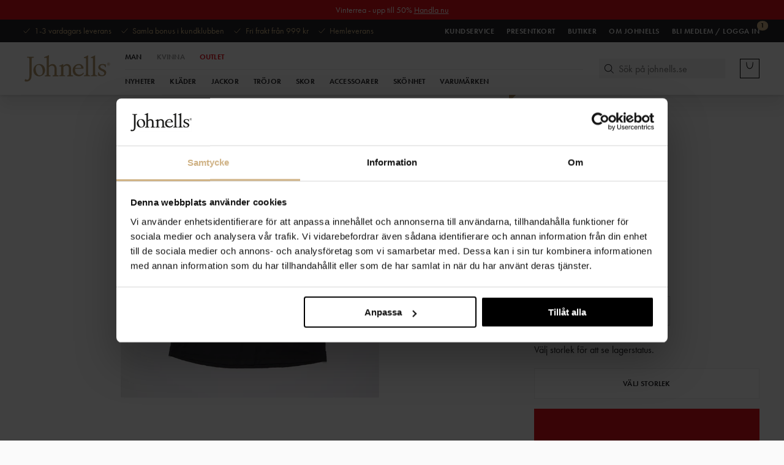

--- FILE ---
content_type: text/html
request_url: https://www.johnells.se/men/varumarken/acne-2/exford-u-1996-1
body_size: 28660
content:
<!doctype html> <html lang=sv> <head> <meta charset=utf-8> <meta content="width=device-width,initial-scale=1" name=viewport> <meta content=#242427 name=theme-color> <meta content=Johnells.se name=apple-mobile-web-app-title> <base href="/"> <link href=global.css rel=stylesheet> <link href=manifest.json rel=manifest> <link href=favicon.ico rel=icon type=image/png> <link href=https://p.typekit.net rel=preconnect> <link href=https://use.typekit.net rel=preconnect> <link href=https://use.typekit.net/ael1sbs.css rel=preload as=style> <link href=https://use.typekit.net/ael1sbs.css rel=stylesheet media=print onload="this.media='all'"> <link rel="stylesheet" href="client/client-91175f3f.css"><link rel="stylesheet" href="client/Pagination-b5bc563f.css"><link rel="stylesheet" href="client/Header-d4c7d53b.css"><link rel="stylesheet" href="client/Input-2e0ef9da.css"><link rel="stylesheet" href="client/_...path_-7664ae1c.css"> <title>Handla Exford U 1996, Svart hos Johnells.se | CL0196-BM0</title><!-- HEAD_svelte-7q7u0p_START --><!-- HEAD_svelte-7q7u0p_END --><!-- HEAD_svelte-7q7u0p_START --><!-- HEAD_svelte-7q7u0p_END --><!-- HEAD_svelte-19pluxd_START --><link rel="canonical" href="https://www.johnells.se/men/varumarken/acne-2/exford-u-1996-1"><meta name="description" content="Köp Herr Acne Studios - Exford U 1996, Svart på Johnells.se — Vi erbjuder √ Fri frakt* √ Fria Byten √ Snabba Leveranser √ Bonus på dina köp"><meta property="og:type" content="product"><meta property="og:title" content="ACNE STUDIOS | Exford U 1996"><meta property="og:image" content="https://www.johnells.se/pub_images/original/CL0196-BM0_1.jpg"><meta property="product:original_price:amount"><meta property="product:price:amount" content="2099"><meta property="og:price:currency" content="SEK"><meta property="product:availability" content="oos"><meta property="product:brand" content="Acne Studios"><meta property="product:category" content="Acne Studios"><meta property="og:description" content="Köp Herr Acne Studios - Exford U 1996, Svart på Johnells.se — Vi erbjuder √ Fri frakt* √ Fria Byten √ Snabba Leveranser √ Bonus på dina köp"><meta property="og:site_name" content="Johnells"><meta property="og:url" content="https://www.johnells.se/men/varumarken/acne-2/exford-u-1996-1"><meta property="twitter:card" content="summary_large_image"><meta property="twitter:url" content="https://www.johnells.se/men/varumarken/acne-2/exford-u-1996-1"><meta property="twitter:title" content="ACNE STUDIOS | Exford U 1996"><meta property="twitter:description" content="Köp Herr Acne Studios - Exford U 1996, Svart på Johnells.se — Vi erbjuder √ Fri frakt* √ Fria Byten √ Snabba Leveranser √ Bonus på dina köp"><!-- HEAD_svelte-19pluxd_END --> </head> <body class=no-js> <div id=sapper>









<div id="top-banner" class="svelte-1jl2hu3 fixed"><a href="/kampanjer/vinterrea" style="background-color: #E11117;color: #ffffff" class="svelte-1jl2hu3"><div id="top-banner-message" class="svelte-1jl2hu3"><p class="svelte-1jl2hu3">Vinterrea - upp till 50%
            <span class="underlined">Handla nu</span></p>
          <p id="top-banner-message-mirror" class="svelte-1jl2hu3">Vinterrea - upp till 50%
            <span class="underlined">Handla nu</span></p></div></a></div>

<div class="top-nav svelte-15m30yq fixed-top-banner"><section class="banner svelte-15m30yq"><div class="max-width svelte-mloag9" style="--max-width: 1920px;"><ul class="svelte-15m30yq"><li class="svelte-15m30yq"><div class="checkmark svelte-9w94li"><svg viewBox="0 0 11 9" fill="none" xmlns="http://www.w3.org/2000/svg"><path d="M10 1L3.812 8 1 4.818" stroke="#CFB385" stroke-linecap="square"></path></svg>
</div>
          1-3 vardagars leverans</li>
        <li class="svelte-15m30yq"><div class="checkmark svelte-9w94li"><svg viewBox="0 0 11 9" fill="none" xmlns="http://www.w3.org/2000/svg"><path d="M10 1L3.812 8 1 4.818" stroke="#CFB385" stroke-linecap="square"></path></svg>
</div>
          <a href="/kundklubb" class="svelte-15m30yq">Samla bonus i kundklubben</a></li>
        <li class="svelte-15m30yq"><div class="checkmark svelte-9w94li"><svg viewBox="0 0 11 9" fill="none" xmlns="http://www.w3.org/2000/svg"><path d="M10 1L3.812 8 1 4.818" stroke="#CFB385" stroke-linecap="square"></path></svg>
</div>
          Fri frakt från 999 kr</li>
        <li class="svelte-15m30yq"><div class="checkmark svelte-9w94li"><svg viewBox="0 0 11 9" fill="none" xmlns="http://www.w3.org/2000/svg"><path d="M10 1L3.812 8 1 4.818" stroke="#CFB385" stroke-linecap="square"></path></svg>
</div>
          Hemleverans</li></ul>
      <ul class="links svelte-15m30yq"><li class="svelte-15m30yq"><a href="//helpcenter.johnells.se" sapper:prefetch class="svelte-15m30yq">Kundservice</a></li>
        <li class="svelte-15m30yq"><a href="/presentkort" sapper:prefetch class="svelte-15m30yq">Presentkort</a></li>
        <li class="svelte-15m30yq"><a href="/vara-butiker" sapper:prefetch class="svelte-15m30yq">Butiker</a></li>
        <li class="svelte-15m30yq"><a href="/kundservice/om-johnells" sapper:prefetch class="svelte-15m30yq">Om Johnells</a></li>
        <li class="svelte-15m30yq"><a href="/logga-in" sapper:prefetch class="notice-anchor svelte-15m30yq"><span class="notice svelte-15m30yq">1</span>
                Bli medlem / Logga in</a></li></ul>
</div></section>
  <nav class="svelte-15m30yq"><div style="width: 100vw;"><div class="max-width svelte-mloag9" style="--max-width: 1920px;"><button class="hamburger svelte-19cvg4b" aria-label="Open navigation menu"><svg viewBox="0 0 637.8 465.2" class="svelte-19cvg4b"><rect width="637.8" height="40" class="svelte-19cvg4b"></rect><rect y="425.2" width="637.8" height="40" class="svelte-19cvg4b"></rect><rect y="212.6" width="637.8" height="40" class="svelte-19cvg4b"></rect></svg></button>

<div class="mobile-nav offset-topbar svelte-1qfld6l">

<div class="fixed overlay svelte-19v881f"></div>

<div class="fixed drawer svelte-19v881f  left" style="transform: translate3d(-100%, 0, 0) translate3d(0px, 0, 0);
    ">
</div>
</div>

        <a class="logo svelte-15m30yq" aria-label="Johnells.se" href="/men" sapper:prefetch><!-- HTML_TAG_START -->
<svg
  xmlns="http://www.w3.org/2000/svg"
  viewBox="0 0 279 100"
  ><path
    d="M176.8 40c6.5 0 7.6 5.8 7.6 7.8 0 .8-.8 1.2-2.7 1.2H165c1.9-6.5 7.4-9 11.8-9m15.9 25-1.3-.6c-.3-.1-.7.1-.9.4-1.7 2.9-6 5.9-12 5.9-7.9 0-14.1-6.5-14.1-15 0-2 .1-3.4.3-4.2h24.6c1.6 0 2.8-.2 2.8-1.4 0-3.4-3.4-13.7-14.9-13.7-5 0-9.7 1.7-14 5.5-5.3 4.6-6.3 10.5-6.3 13.9 0 6.1.9 9.3 4.4 13.8 3.7 4.7 9.9 6.2 15.6 6.2 8.9 0 14-6 15.8-9.5.5-.9.3-1.2 0-1.3M4.7 85.8l-1.1-.6c-.3-.1-.5-.2-.8-.2-.2 0-.5.1-.7.2-.3.3-1.7 3.3-1.4 5.4.1.6.4 1.1.9 1.4 3.2 2 11.6.3 14.6-2.3 4.4-3.8 5.7-7.4 6.3-11.7l.1-.6c.4-2.5.7-5.1.7-10.9V26c0-4.1.1-6.6.2-7.4.1-.7.4-1.2.8-1.5.3-.3 1.5-.5 3.4-.7l2.4-.2c.1 0 .2-.1.2-.2v-2.9s-.1-.1-.2-.1c-3.1.2-18.5.2-21.2 0h-.2l-.1.1V16c0 .1.1.2.2.2h2.4c2.3 0 3.6.5 4.1 1.6.4 1.1.7 6.5.7 15.9v37.4c0 6-.7 10.7-2 12.6-1.3 1.9-1.9 2.6-4.5 3.3-1.7.4-3.4-.4-4.8-1.2zM51.2 72.7c-7.9 1.4-13.1-7-14.4-15.4-1.7-10.1 1.8-16.7 7.7-17.7 8.5-1.4 13.2 8 14.5 15.8 1.1 7.1.1 16-7.8 17.3m-5.7-36c-10.7 1.6-18 11.1-16.4 22.8C30.7 71 39.9 77.2 50.3 75.7 61.6 74 68.2 64.6 66.5 53.1c-1.6-11.4-10.9-17.9-21-16.4M157.3 72.8H156c-4 0-4.6-.6-4.6-4V53.5c0-3.4-.2-7.3-1.9-10.3-2.7-5.2-8.1-6.6-10.8-6.6-5.1 0-9 2.3-12.2 5.5l-.4.4v-5.9H125c-3.5 2.2-8.1 4.1-11.8 5.3-.1 0-.1.1-.1.2v2.5c0 .1 0 .1.1.1h.2c1.2-.6 2.3-.9 3-.9 1.9 0 2.8 1.4 2.8 8.7v14.4c0 5.1-.9 5.8-4.4 5.8h-1.6c-.1 0-.2.1-.2.2v2.6s0 .1.1.1c0 0 .1 0 .2.1 1.4 0 5.4-.1 9.4-.1s7.8 0 8.8.1H131.8V73c0-.1-.1-.2-.2-.2h-1.7c-3.2 0-3.6-.5-3.6-4.3v-22l.3-.3c1.6-1.5 5.6-4.6 9.3-4.6 3.1 0 4.9 1.1 5.8 2 2.4 2.2 2.8 4.3 2.8 9V66c0 5.4-.5 6.9-3.9 6.9H139c-.1 0-.2.1-.2.2v2.6s0 .1.1.1c0 0 .1.1.2.1 2.4-.1 16.3-.1 18.4 0 .1 0 .1 0 .2-.1l.1-.1V73c-.2-.1-.3-.2-.5-.2zM213.5 72.9h-1.7c-2.7 0-4.9-.5-4.9-6.8V25c0-8.6.1-14.1.3-15.9V9s-.1-.1-.2-.1h-1c-4.5 2.6-8.3 4.4-12.7 6-.1 0-.1.1-.1.2V18s0 .1.1.1h.2l.4-.1c.8-.3 2-.8 3.2-.8 1.4 0 3 .7 3 4v44.9c0 6.3-2.2 6.8-4.9 6.8h-1.7c-.1 0-.2.1-.2.2v2.5s0 .1.1.1h.2c1.6 0 5.8-.1 10-.1s8.4 0 10 .1c.1 0 .1 0 .2-.1V73c-.1 0-.2-.1-.3-.1zM236.3 72.9h-1.7c-2.7 0-4.9-.5-4.9-6.8V25c0-8.4.1-14.1.3-15.9V9s-.1-.1-.2-.1h-1c-4.5 2.6-8.3 4.4-12.7 6-.1 0-.1.1-.1.2v2.8c0 .1 0 .1.1.1s.2.1.2 0l.3-.1c.8-.3 2-.8 3.2-.8 1.4 0 3 .7 3 4V66c0 6.3-2.2 6.8-4.9 6.8h-1.7c-.1 0-.2.1-.2.2v2.5s0 .1.1.1h.2c1.6 0 5.8-.1 10-.1s8.4 0 10 .1c0 0 .1 0 .2-.1V73s-.1-.1-.2-.1zM257.7 54l-4.8-2.1c-3.9-1.8-6.5-3.6-6.5-6.7 0-2 1.5-5.5 7.1-5.5 6.8 0 8 4.1 9.1 7.4 0 .1.1.1.2.1h1.7c.1 0 .1 0 .2-.1V47l-.3-8.7c0-.1-.1-.1-.2-.1l-.7-.2c-2.3-.6-5.8-1.5-9.8-1.5-9.9 0-13.5 6.4-13.5 10.6 0 6 5.3 8.5 7 9.4l6.7 3.3c2.7 1.3 5.7 2.9 5.7 6.6 0 5.5-5.6 6.1-7.9 6.1-5.3 0-8.6-3.2-9.3-9.1 0-.1-.1-.2-.2-.2h-2.4c-.1 0-.1 0-.2.1v.1c.2 1.6.3 3.1.3 4.9 0 1.8-.1 3.4-.3 4.9 0 .1.1.1.1.2 3.3 1.1 7.2 2.2 12.1 2.2 9.8 0 14.1-5.8 14.1-11.6-.1-6.3-5.5-8.8-8.2-10z"
  /><path
    d="M110.4 72.8h-1.3c-4 0-4.6-.6-4.6-4V53.5c0-3.4-.2-7.3-1.9-10.3-2.7-5.2-8.1-6.6-10.8-6.6-5.1 0-9 2.3-12.2 5.5l-.2.2V24.4c0-8.2.1-14.2.3-16.1v-.1s-.1-.1-.2-.1h-1c-4.4 2.5-8.7 4.1-12.5 5.5l-1.5.6c-.1 0-.1.1-.1.2v2.9c0 .1 0 .1.1.1s.2.1.2 0c.6-.2 3.2-.9 4.7-.9 1.4 0 3 .7 3 4.1v47.6c0 4.5-1 4.7-5.2 4.7h-.9c-.1 0-.2.1-.2.2v2.7s.1.1.2.1c1.1 0 4-.1 8.6-.1s8.7 0 9.7.1c.1 0 .1 0 .2-.1V73c0-.1-.1-.2-.2-.2h-1.2c-3.6-.1-4 0-4-4.5V46.5l.3-.2c1.6-1.5 5.6-4.6 9.3-4.6 3.1 0 4.9 1.1 5.8 2 2.4 2.2 2.8 4.3 2.8 9V66c0 5.4-.5 6.9-3.9 6.9H92c-.1 0-.2.1-.2.2v2.6s0 .1.1.1c0 0 .1.1.2.1 2.4-.1 16.3-.1 18.4 0 .1 0 .1 0 .2-.1l.1-.1V73c-.1-.1-.2-.2-.4-.2zM268.7 36.9c0-2.8 2.2-4.9 4.8-4.9 2.6 0 4.8 2.1 4.8 4.9 0 2.8-2.2 4.9-4.8 4.9-2.7 0-4.8-2-4.8-4.9zm8.8 0c0-2.4-1.7-4.2-4-4.2s-4 1.8-4 4.2c0 2.4 1.7 4.2 4 4.2s4-1.7 4-4.2zm-5.9-2.6h2.4c1 0 1.6.6 1.6 1.5 0 .6-.3 1.1-1 1.2.5.1.7.4.8 1.1.1.7 0 1.3.2 1.4v.1h-1c-.1-.1-.2-.6-.2-1.2 0-.5-.3-.9-1-.9h-.8v2.1h-1v-5.3zm1 2.3h1.1c.6 0 .8-.3.8-.7 0-.4-.3-.7-.8-.7h-1.1v1.4z"
  /></svg
>
<!-- HTML_TAG_END --></a>
        <div class="menu-wrapper svelte-15m30yq"><ul class="menu svelte-15m30yq hasSelection"><li class="svelte-15m30yq selected"><a sapper:prefetch href="/men" class="svelte-15m30yq">Man</a>
              </li><li class="svelte-15m30yq"><a sapper:prefetch href="/kvinna" class="svelte-15m30yq">Kvinna</a>
              </li><li class="svelte-15m30yq"><a sapper:prefetch href="/outlet" class="svelte-15m30yq outlet">Outlet</a>
              </li></ul>
          <ul class="sub-menu svelte-15m30yq"><li class="svelte-15m30yq"><a data-flyout-category="Nyheter" sapper:prefetch href="/men/senast-inkommet" class="svelte-15m30yq">Nyheter
                      </a>
                  </li><li class="svelte-15m30yq hasChildren"><a data-flyout-category="Kläder" sapper:prefetch href="/men/klader" class="svelte-15m30yq">Kläder
                      </a>
                  </li><li class="svelte-15m30yq hasChildren"><a data-flyout-category="Jackor" sapper:prefetch href="/men/klader/jackor-1-1" class="svelte-15m30yq">Jackor
                      </a>
                  </li><li class="svelte-15m30yq hasChildren"><a data-flyout-category="Tröjor" sapper:prefetch href="/men/klader/trojor-1-1" class="svelte-15m30yq">Tröjor
                      </a>
                  </li><li class="svelte-15m30yq hasChildren"><a data-flyout-category="Skor" sapper:prefetch href="/men/skor-18" class="svelte-15m30yq">Skor
                      </a>
                  </li><li class="svelte-15m30yq hasChildren"><a data-flyout-category="Accessoarer" sapper:prefetch href="/men/accessoarer-1" class="svelte-15m30yq">Accessoarer
                      </a>
                  </li><li class="svelte-15m30yq hasChildren"><a data-flyout-category="Skönhet" sapper:prefetch href="/men/skonhet" class="svelte-15m30yq">Skönhet
                      </a>
                  </li><li class="svelte-15m30yq hasChildren"><a data-flyout-category="Varumärken" sapper:prefetch href="/men/varumarken" class="svelte-15m30yq">Varumärken
                      </a>
                  </li></ul></div>

        <div class="search-field svelte-1caw1nw" data-showing="none"><form class="desktop-search svelte-1caw1nw" autocomplete="off" action="/search" method="GET"><input type="search" name="term" data-items="5" data-suggestions="10" aria-autocomplete="both" placeholder="Sök på johnells.se" class="svelte-1caw1nw" value=""></form>

  <div class="mobile-search-wrapper svelte-1caw1nw"><form class="mobile-search svelte-1caw1nw" autocomplete="off" action="/search" method="GET"><input type="input" name="term" data-items="3" data-suggestions="3" aria-autocomplete="both" placeholder="Sök på johnells.se" class="svelte-1caw1nw" value="">
      </form></div>
  <svg xmlns="http://www.w3.org/2000/svg" viewBox="0 0 23 23" class="svelte-1caw1nw"><path d="M10.6 16.6a6 6 0 110-12 6 6 0 110 12zm0-11a5 5 0 00-5 5 5 5 0 005 5 5 5
      0 005-5 5 5 0 00-5-5z"></path><path d="M15 14.4l4.2 4.1-.7.7-4.1-4.2.6-.6z"></path></svg>

  
</div>

        <a href="/mina-sidor" sapper:prefetch aria-label="Mina sidor" class="svelte-kwljz7"><svg width="22" height="23" viewBox="0 0 22 23" fill="none" xmlns="http://www.w3.org/2000/svg"><path d="M16.1816 5.75C16.1816 8.6495 13.8311 11 10.9316 11C8.03215 11 5.68164 8.6495 5.68164 5.75C5.68164 2.85051 8.03215 0.5 10.9316 0.5C13.8311 0.5 16.1816 2.85051 16.1816 5.75Z" stroke="currentColor"></path><path d="M20.8636 23C20.8636 16.6487 16.417 11.5 10.9318 11.5C5.44663 11.5 1 16.6487 1 23" stroke="currentColor"></path></svg>
    <span class="notice svelte-kwljz7">1</span>
  </a>

        <button aria-label="Varukorg" class="svelte-1izwhmk">
  <svg xmlns="http://www.w3.org/2000/svg" viewBox="0 0 657.8 657.8" class="svelte-1izwhmk"><path d="M0 0v657.79h657.79V0zm637.79 637.79H20V20h617.79z"></path><path d="M260.28 310.91c18.09 18.57 41.18 28 68.62 28s50.52-9.42
      68.61-28c14.72-15.11 26.16-36.48 34-63.51 13.69-47.18 13.69-101.77
      13.69-131.1h-20c0 28.34 0 81.08-12.9 125.53-15 51.86-42.32 77.07-83.4
      77.07s-68.37-25.2-83.41-77.07c-12.89-44.45-12.89-97.19-12.89-125.53h-20c0
      29.33 0 83.92 13.68 131.1 7.84 27.03 19.28 48.4 34 63.51z" fill="currentColor"></path></svg>
</button>

<div class="cart svelte-1qfld6l">

<div class="fixed overlay svelte-19v881f"></div>

<div class="fixed drawer svelte-19v881f   right" style="transform: translate3d(100%, 0, 0) translate3d(0px, 0, 0);
    "><div class="drawer-content svelte-1kw8l85"><div><div class="title-row svelte-5kgvsd"><div class="active-filters"><span>Varukorgen</span></div>
  <button class="close-icon svelte-hybl43"><svg width="14" height="14" viewBox="0 0 14 14" fill="none" xmlns="http://www.w3.org/2000/svg"><path d="M13.6049 2.60845C14.1258 2.08761 14.1258 1.24178 13.6049 0.720947C13.0841 0.200114 12.2383 0.200114 11.7174 0.720947L7.32995 5.11261L2.93828 0.725114C2.41745 0.204281 1.57161 0.204281 1.05078 0.725114C0.529948 1.24595 0.529948 2.09178 1.05078 2.61261L5.44245 7.00011L1.05495 11.3918C0.534115 11.9126 0.534115 12.7584 1.05495 13.2793C1.57578 13.8001 2.42161 13.8001 2.94245 13.2793L7.32995 8.88761L11.7216 13.2751C12.2424 13.7959 13.0883 13.7959 13.6091 13.2751C14.1299 12.7543 14.1299 11.9084 13.6091 11.3876L9.21745 7.00011L13.6049 2.60845Z" fill="#242428"></path></svg>
</button>
</div>
        <div class="stack svelte-1kw8l85"><p class="svelte-1kw8l85">Varukorgen är tom.</p>
            <div class="sum svelte-1kw8l85"><div class="total svelte-1kw8l85"><span class="svelte-1kw8l85">Totalt</span><span class="svelte-1kw8l85">0 SEK</span></div></div></div>
        </div>

      </div>
    <svg width="16" height="20" viewBox="0 0 16 20" fill="none" xmlns="http://www.w3.org/2000/svg" id="remove-from-cart-icon" aria-hidden="true" style="height: 0; width: 0; position: absolute;"><path d="M6.08929 2.70003L5.41071 3.71432H10.5893L9.91072 2.70003C9.85714 2.62146 9.76786 2.57146 9.67143 2.57146H6.325C6.22857 2.57146 6.13929 2.61789 6.08571 2.70003H6.08929ZM11.3393 1.75003L12.65 3.71432H13.1429H14.8571H15.1429C15.6179 3.71432 16 4.09646 16 4.57146C16 5.04646 15.6179 5.42861 15.1429 5.42861H14.8571V16.2857C14.8571 17.8643 13.5786 19.1429 12 19.1429H4C2.42143 19.1429 1.14286 17.8643 1.14286 16.2857V5.42861H0.857143C0.382143 5.42861 0 5.04646 0 4.57146C0 4.09646 0.382143 3.71432 0.857143 3.71432H1.14286H2.85714H3.35L4.66071 1.74646C5.03214 1.19289 5.65714 0.857178 6.325 0.857178H9.67143C10.3393 0.857178 10.9643 1.19289 11.3357 1.74646L11.3393 1.75003ZM2.85714 5.42861V16.2857C2.85714 16.9179 3.36786 17.4286 4 17.4286H12C12.6321 17.4286 13.1429 16.9179 13.1429 16.2857V5.42861H2.85714ZM5.71429 7.71432V15.1429C5.71429 15.4572 5.45714 15.7143 5.14286 15.7143C4.82857 15.7143 4.57143 15.4572 4.57143 15.1429V7.71432C4.57143 7.40004 4.82857 7.14289 5.14286 7.14289C5.45714 7.14289 5.71429 7.40004 5.71429 7.71432ZM8.57143 7.71432V15.1429C8.57143 15.4572 8.31429 15.7143 8 15.7143C7.68571 15.7143 7.42857 15.4572 7.42857 15.1429V7.71432C7.42857 7.40004 7.68571 7.14289 8 7.14289C8.31429 7.14289 8.57143 7.40004 8.57143 7.71432ZM11.4286 7.71432V15.1429C11.4286 15.4572 11.1714 15.7143 10.8571 15.7143C10.5429 15.7143 10.2857 15.4572 10.2857 15.1429V7.71432C10.2857 7.40004 10.5429 7.14289 10.8571 7.14289C11.1714 7.14289 11.4286 7.40004 11.4286 7.71432Z" fill="#BCBCBC"></path></svg>
</div>
</div>
</div>
      <div class="mobile-usp svelte-15m30yq"><p class="svelte-15m30yq">Fri frakt från 999 kr</p>
        <p class="svelte-15m30yq">1-3 vardagars leverans</p>
        <a href="/kundklubb" class="svelte-15m30yq">5-10% bonus</a></div></div>

    </nav></div>





<main class="svelte-1nxsfki">
<!-- HTML_TAG_START --><script type="application/ld+json">{"@context":"https://schema.org","@type":"Product","name":"Exford U 1996","brand":"Acne Studios","description":"Svart T-shirt från Acne Studios. Tryckt logotyp i vitt över bröstet. Rundad halsringning. Sliten detalj vid halsringningen. Tillverkad i Bomullsblandning. ","image":["https://www.johnells.se/pub_images/original/CL0196-BM0_1.jpg"],"mpn":"CL0196-BM0","sku":"CL0196-BM0","productID":"CL0196-BM0","category":"Acne Studios","offers":{"@type":"Offer","priceCurrency":"SEK","price":2099,"url":"https://www.johnells.se/men/varumarken/acne-2/exford-u-1996-1","availability":"https://schema.org/OutOfStock"}}</script><!-- HTML_TAG_END -->



<div class="max-width svelte-mloag9" style="--max-width: 1400px;"><article class="svelte-150y3ia"><div class="product-info svelte-150y3ia"><div class="floating-panel svelte-150y3ia"><div class="floating-panel-inner svelte-150y3ia"><div class="summary svelte-9lz09l"><h1 class="svelte-9lz09l"><a class="brand svelte-9lz09l" href="/men/varumarken/acne-2">Acne Studios</a>
    Exford U 1996
    - Svart</h1>
  <div class="price svelte-9lz09l">2 099 SEK</div>
</div>
          <div class="variant-label svelte-kp6kji">Färg
  </div>


  <div class="container svelte-fif32k"><a href="/men/varumarken/acne-2/exford-u-1996-1" sapper:prefetch class="svelte-fif32k"><div class="inner svelte-fif32k active"><div style="padding-bottom: 100.0000%;" class="svelte-csfxcj"><picture class="svelte-csfxcj"><source srcset="https://www.johnells.se/pub_images/original/CL0196-BM0_1.jpg?extend=white&amp;width=64&amp;method=resize&amp;height=64&amp;type=webp 640w, https://www.johnells.se/pub_images/original/CL0196-BM0_1.jpg?extend=white&amp;width=96&amp;method=resize&amp;height=96&amp;type=webp 960w, https://www.johnells.se/pub_images/original/CL0196-BM0_1.jpg?extend=white&amp;width=128&amp;method=resize&amp;height=128&amp;type=webp 1280w, https://www.johnells.se/pub_images/original/CL0196-BM0_1.jpg?extend=white&amp;width=192&amp;method=resize&amp;height=192&amp;type=webp 1920w, https://www.johnells.se/pub_images/original/CL0196-BM0_1.jpg?extend=white&amp;width=240&amp;method=resize&amp;height=240&amp;type=webp 2400w, https://www.johnells.se/pub_images/original/CL0196-BM0_1.jpg?extend=white&amp;width=360&amp;method=resize&amp;height=360&amp;type=webp 3600w" type="image/webp">
    <img style="" src="https://www.johnells.se/pub_images/original/CL0196-BM0_1.jpg?extend=white&amp;width=180&amp;method=resize&amp;height=180" srcset="https://www.johnells.se/pub_images/original/CL0196-BM0_1.jpg?extend=white&amp;width=64&amp;method=resize&amp;height=64 640w, https://www.johnells.se/pub_images/original/CL0196-BM0_1.jpg?extend=white&amp;width=96&amp;method=resize&amp;height=96 960w, https://www.johnells.se/pub_images/original/CL0196-BM0_1.jpg?extend=white&amp;width=128&amp;method=resize&amp;height=128 1280w, https://www.johnells.se/pub_images/original/CL0196-BM0_1.jpg?extend=white&amp;width=192&amp;method=resize&amp;height=192 1920w, https://www.johnells.se/pub_images/original/CL0196-BM0_1.jpg?extend=white&amp;width=240&amp;method=resize&amp;height=240 2400w, https://www.johnells.se/pub_images/original/CL0196-BM0_1.jpg?extend=white&amp;width=360&amp;method=resize&amp;height=360 3600w" sizes="10vw, (min-width: 320px) 10vw, (min-width: 480px) 10vw, (min-width: 640px) 10vw, (min-width: 960px) 10vw, (min-width: 1200px) 10vw" alt="Exford U 1996" loading="lazy" fetchpriority="auto" class="svelte-csfxcj fade-in"></picture>
</div></div>
          <span class="svelte-fif32k">Svart</span>
        </a><a href="/men/varumarken/acne-2/exford-u-1996-4" sapper:prefetch class="svelte-fif32k"><div class="inner svelte-fif32k"><div style="padding-bottom: 100.0000%;" class="svelte-csfxcj"><picture class="svelte-csfxcj"><source srcset="https://www.johnells.se/pub_images/original/CL0196-AB7_1.jpg?extend=white&amp;width=64&amp;method=resize&amp;height=64&amp;type=webp 640w, https://www.johnells.se/pub_images/original/CL0196-AB7_1.jpg?extend=white&amp;width=96&amp;method=resize&amp;height=96&amp;type=webp 960w, https://www.johnells.se/pub_images/original/CL0196-AB7_1.jpg?extend=white&amp;width=128&amp;method=resize&amp;height=128&amp;type=webp 1280w, https://www.johnells.se/pub_images/original/CL0196-AB7_1.jpg?extend=white&amp;width=192&amp;method=resize&amp;height=192&amp;type=webp 1920w, https://www.johnells.se/pub_images/original/CL0196-AB7_1.jpg?extend=white&amp;width=240&amp;method=resize&amp;height=240&amp;type=webp 2400w, https://www.johnells.se/pub_images/original/CL0196-AB7_1.jpg?extend=white&amp;width=360&amp;method=resize&amp;height=360&amp;type=webp 3600w" type="image/webp">
    <img style="" src="https://www.johnells.se/pub_images/original/CL0196-AB7_1.jpg?extend=white&amp;width=180&amp;method=resize&amp;height=180" srcset="https://www.johnells.se/pub_images/original/CL0196-AB7_1.jpg?extend=white&amp;width=64&amp;method=resize&amp;height=64 640w, https://www.johnells.se/pub_images/original/CL0196-AB7_1.jpg?extend=white&amp;width=96&amp;method=resize&amp;height=96 960w, https://www.johnells.se/pub_images/original/CL0196-AB7_1.jpg?extend=white&amp;width=128&amp;method=resize&amp;height=128 1280w, https://www.johnells.se/pub_images/original/CL0196-AB7_1.jpg?extend=white&amp;width=192&amp;method=resize&amp;height=192 1920w, https://www.johnells.se/pub_images/original/CL0196-AB7_1.jpg?extend=white&amp;width=240&amp;method=resize&amp;height=240 2400w, https://www.johnells.se/pub_images/original/CL0196-AB7_1.jpg?extend=white&amp;width=360&amp;method=resize&amp;height=360 3600w" sizes="10vw, (min-width: 320px) 10vw, (min-width: 480px) 10vw, (min-width: 640px) 10vw, (min-width: 960px) 10vw, (min-width: 1200px) 10vw" alt="Exford U 1996" loading="lazy" fetchpriority="auto" class="svelte-csfxcj fade-in"></picture>
</div></div>
          <span class="svelte-fif32k">Grön</span>
        </a></div>

          <div id="Storlek0size" class="variant-label svelte-kp6kji"><span>Storlek</span>
    
  </div>


  <ul aria-labelledby="Storlek0size" class="svelte-tpr9yt"><li class="svelte-tpr9yt"><button class="variant-button svelte-tpr9yt  sold-out inStoreOnly" data-stock="instore">XS</button>
      </li><li class="svelte-tpr9yt"><button class="variant-button svelte-tpr9yt  sold-out inStoreOnly" data-stock="outofstock">S</button>
      </li><li class="svelte-tpr9yt"><button class="variant-button svelte-tpr9yt  sold-out inStoreOnly" data-stock="instore">M</button>
      </li><li class="svelte-tpr9yt"><button class="variant-button svelte-tpr9yt  sold-out inStoreOnly" data-stock="outofstock">L</button>
      </li>
  </ul>

          <div class="spaced svelte-150y3ia"><span class="svelte-150y3ia">Välj storlek för att se lagerstatus.</span>
              <button type="button"  class="svelte-pwsweo  secondary">Välj Storlek
</button></div>

          

          

          <div class="content svelte-150y3ia"><div class="ad-container svelte-1yuqpfy" style="--backgroundColor: #E11117;--titleColor: #FFFFFF;--titleSize: 22px;--adHeight: 160px;"><div class="text-content svelte-1yuqpfy"><span class="title svelte-1yuqpfy">Vinterrea - upp till 50%</span>
      <a class="cta svelte-1yuqpfy" href="/kampanjer/vinterrea/man-1" id="johnells-annons-/kampanjer/vinterrea/man-1">Handla man</a></div>
</div>

            <div class="accordion"><div class="accordion-title"><button type="button" class="svelte-gp64ft">Lagerstatus i butik
      <span class="svelte-gp64ft">–</span></button></div>
  <div class="accordion-content svelte-gp64ft"><ul class="svelte-qi2893"><li class="svelte-qi2893"><span class="name svelte-qi2893">Johnells.se
        </span>

      

      <span class="status red svelte-qi2893">Ej i lager</span>
    </li>
</ul></div>
</div>
              <div class="separator svelte-150y3ia"></div>

            <div class="accordion" id="product-description"><div class="accordion-title"><button type="button" class="svelte-gp64ft">Beskrivning
      <span class="svelte-gp64ft">–</span></button></div>
  <div class="accordion-content svelte-gp64ft"><!-- HTML_TAG_START -->Svart T-shirt från Acne Studios. Tryckt logotyp i vitt över bröstet. Rundad halsringning. Sliten detalj vid halsringningen. Tillverkad i Bomullsblandning. <!-- HTML_TAG_END --></div>
</div>
              <div class="separator svelte-150y3ia"></div>

            <div class="accordion" id="product-specifications"><div class="accordion-title"><button type="button" class="svelte-gp64ft">Specifikationer
      <span class="svelte-gp64ft">+</span></button></div>
  
</div>
              <div class="separator svelte-150y3ia"></div>

            
            <div class="accordion" id="product-price-history"><div class="accordion-title"><button type="button" class="svelte-gp64ft">Prishistorik
      <span class="svelte-gp64ft">+</span></button></div>
  
</div>
            <span class="article-number svelte-150y3ia">Art.nr. CL0196-BM0</span>
            <ul class="categories svelte-150y3ia"><li class="category svelte-150y3ia"><a href="/men" class="svelte-150y3ia">Man</a>
                  </li><li class="category svelte-150y3ia"><a href="/men/klader/t-shirts-10" class="svelte-150y3ia">T-Shirts</a>
                  </li><li class="category svelte-150y3ia"><a href="/men/senast-inkommet" class="svelte-150y3ia">Nyheter</a>
                  </li><li class="category svelte-150y3ia"><a href="/men/klader/nyheter" class="svelte-150y3ia">Nyheter</a>
                  </li><li class="category svelte-150y3ia"><a href="/men/varumarken/acne-2" class="svelte-150y3ia">Acne Studios</a>
                  </li><li class="category svelte-150y3ia"><a href="/men/klader/t-shirts-10/t-shirts-med-tryck-1" class="svelte-150y3ia">T-shirts med tryck</a>
                  </li><li class="category svelte-150y3ia"><a href="/men/klader" class="svelte-150y3ia">Kläder</a>
                  </li></ul></div>
          <div class="trustpilot--desktop svelte-150y3ia"><div class="trustpilot-wrapper"><div class="trustpilot-widget" data-locale="sv-SE" data-template-id="5717796816f630043868e2e8" data-businessunit-id="59a09e5f0000ff0005a9b141" data-style-width="100%" data-style-height="320px" data-theme="light" data-sku="2000009454406,2000009454413,2000009454420,2000009454437" data-name="Exford U 1996" data-reviewnumber="1" data-star-color="#cfb385" data-text-color="var(--black500)" data-no-reviews="show"></div></div></div></div></div></div>

    <aside class="product-images svelte-150y3ia"><div class="container svelte-1fjum67"><div class="image svelte-1fjum67">
          
        
        <div style="padding-bottom: 100.0000%;" class="svelte-csfxcj"><picture class="svelte-csfxcj"><source srcset="https://www.johnells.se/pub_images/original/CL0196-BM0_1.jpg?extend=white&amp;width=640&amp;method=resize&amp;height=640&amp;type=webp 640w, https://www.johnells.se/pub_images/original/CL0196-BM0_1.jpg?extend=white&amp;width=960&amp;method=resize&amp;height=960&amp;type=webp 960w, https://www.johnells.se/pub_images/original/CL0196-BM0_1.jpg?extend=white&amp;width=768&amp;method=resize&amp;height=768&amp;type=webp 1280w, https://www.johnells.se/pub_images/original/CL0196-BM0_1.jpg?extend=white&amp;width=1152&amp;method=resize&amp;height=1152&amp;type=webp 1920w, https://www.johnells.se/pub_images/original/CL0196-BM0_1.jpg?extend=white&amp;width=1440&amp;method=resize&amp;height=1440&amp;type=webp 2400w, https://www.johnells.se/pub_images/original/CL0196-BM0_1.jpg?extend=white&amp;width=2160&amp;method=resize&amp;height=2160&amp;type=webp 3600w" type="image/webp">
    <img style="" src="https://www.johnells.se/pub_images/original/CL0196-BM0_1.jpg?extend=white&amp;width=1080&amp;method=resize&amp;height=1080" srcset="https://www.johnells.se/pub_images/original/CL0196-BM0_1.jpg?extend=white&amp;width=640&amp;method=resize&amp;height=640 640w, https://www.johnells.se/pub_images/original/CL0196-BM0_1.jpg?extend=white&amp;width=960&amp;method=resize&amp;height=960 960w, https://www.johnells.se/pub_images/original/CL0196-BM0_1.jpg?extend=white&amp;width=768&amp;method=resize&amp;height=768 1280w, https://www.johnells.se/pub_images/original/CL0196-BM0_1.jpg?extend=white&amp;width=1152&amp;method=resize&amp;height=1152 1920w, https://www.johnells.se/pub_images/original/CL0196-BM0_1.jpg?extend=white&amp;width=1440&amp;method=resize&amp;height=1440 2400w, https://www.johnells.se/pub_images/original/CL0196-BM0_1.jpg?extend=white&amp;width=2160&amp;method=resize&amp;height=2160 3600w" sizes="100vw, (min-width: 320px) 100vw, (min-width: 480px) 60vw, (min-width: 640px) 60vw, (min-width: 960px) 60vw, (min-width: 1200px) 60vw" loading="eager" fetchpriority="high" class="svelte-csfxcj fade-in contain"></picture>
</div>
      </div></div>

<div class="mobile svelte-1fjum67">
        
  <div class="my-svelte-carousel-wrapper svelte-1bvc89m"><div class="my-svelte-carousel-inner svelte-1bvc89m" style="--my-svelte-carousel-offset: 0%; --my-svelte-carousel-transition: 300ms;"><div class="container svelte-w318o7 image" style="flex: 0 0 93.45794392523364%;"><div class="image svelte-w318o7"><div style="padding-bottom: 133.3333%;" class="svelte-csfxcj"><picture class="svelte-csfxcj"><source srcset="https://www.johnells.se/pub_images/original/CL0196-BM0_1.jpg?extend=white&amp;width=640&amp;method=resize&amp;height=853.3333333333333&amp;type=webp 640w, https://www.johnells.se/pub_images/original/CL0196-BM0_1.jpg?extend=white&amp;width=960&amp;method=resize&amp;height=1280&amp;type=webp 960w, https://www.johnells.se/pub_images/original/CL0196-BM0_1.jpg?extend=white&amp;width=768&amp;method=resize&amp;height=1024&amp;type=webp 1280w, https://www.johnells.se/pub_images/original/CL0196-BM0_1.jpg?extend=white&amp;width=1152&amp;method=resize&amp;height=1536&amp;type=webp 1920w, https://www.johnells.se/pub_images/original/CL0196-BM0_1.jpg?extend=white&amp;width=1440&amp;method=resize&amp;height=1920&amp;type=webp 2400w, https://www.johnells.se/pub_images/original/CL0196-BM0_1.jpg?extend=white&amp;width=2160&amp;method=resize&amp;height=2880&amp;type=webp 3600w" type="image/webp">
    <img style="" src="https://www.johnells.se/pub_images/original/CL0196-BM0_1.jpg?extend=white&amp;width=1080&amp;method=resize&amp;height=1440" srcset="https://www.johnells.se/pub_images/original/CL0196-BM0_1.jpg?extend=white&amp;width=640&amp;method=resize&amp;height=853.3333333333333 640w, https://www.johnells.se/pub_images/original/CL0196-BM0_1.jpg?extend=white&amp;width=960&amp;method=resize&amp;height=1280 960w, https://www.johnells.se/pub_images/original/CL0196-BM0_1.jpg?extend=white&amp;width=768&amp;method=resize&amp;height=1024 1280w, https://www.johnells.se/pub_images/original/CL0196-BM0_1.jpg?extend=white&amp;width=1152&amp;method=resize&amp;height=1536 1920w, https://www.johnells.se/pub_images/original/CL0196-BM0_1.jpg?extend=white&amp;width=1440&amp;method=resize&amp;height=1920 2400w, https://www.johnells.se/pub_images/original/CL0196-BM0_1.jpg?extend=white&amp;width=2160&amp;method=resize&amp;height=2880 3600w" sizes="100vw, (min-width: 320px) 100vw, (min-width: 480px) 60vw, (min-width: 640px) 60vw, (min-width: 960px) 60vw, (min-width: 1200px) 60vw" loading="eager" fetchpriority="high" class="svelte-csfxcj fade-in"></picture>
</div></div>
</div></div></div>

<div class="dots svelte-1fjum67" slot="navigation"><div class="svelte-1fjum67 active"></div></div>
</div></aside></article>

  

  <div class="trustpilot--mobile svelte-150y3ia"><div class="trustpilot-wrapper"><div class="trustpilot-widget" data-locale="sv-SE" data-template-id="5717796816f630043868e2e8" data-businessunit-id="59a09e5f0000ff0005a9b141" data-style-width="100%" data-style-height="320px" data-theme="light" data-sku="2000009454406,2000009454413,2000009454420,2000009454437" data-name="Exford U 1996" data-reviewnumber="1" data-star-color="#cfb385" data-text-color="var(--black500)" data-no-reviews="show"></div></div></div>
</div>

</main>

<div class="trustpilot svelte-1lpilet"><div class="max-width svelte-mloag9" style="--max-width: 1400px;"><div class="trustpilot-widget svelte-1lpilet" data-locale="sv-SE" data-template-id="5419b6ffb0d04a076446a9af" data-businessunit-id="59a09e5f0000ff0005a9b141" data-style-height="60px" data-style-width="100%" data-theme="light"></div>
</div></div>
<div class="wrapper svelte-1pfcduj"><div class="inner svelte-1pfcduj"><div class="usp svelte-1pfcduj"><span class="svelte-1pfcduj">1-3 vardagars leverans</span>
      <span class="svelte-1pfcduj">Fri frakt från 999 kr</span>
      <span class="svelte-1pfcduj">Samla bonus i kundklubben</span></div>
    <div class="divider svelte-1pfcduj"></div>
    <div class="upper-footer-wrapper svelte-1pfcduj"><div class="newsletter svelte-ptiby6"><p class="intro svelte-ptiby6">Håll dig uppdaterad</p>
  <h2 class="svelte-ptiby6">Prenumerera på vårt nyhetsbrev</h2>
  <form name="newsletter" id="newsletter-form" action="/resources/newsletter/subscribe" method="POST" class="svelte-ptiby6"><div class="checkboxes svelte-ptiby6"><div class="checkbox-group svelte-ptiby6"><input type="checkbox" name="newsWomen" id="newsWomen" class="svelte-ptiby6">
          <label name="kvinna" for="newsWomen" class="svelte-ptiby6">Kvinna</label></div>
        <div class="checkbox-group svelte-ptiby6"><input type="checkbox" name="newsMen" id="newsMen" class="svelte-ptiby6">
          <label name="man" for="newsMen" class="svelte-ptiby6">Man</label></div></div>
      <input class="email svelte-ptiby6" type="email" name="email" placeholder="Epost" value="">
      <button type="submit" id="submit-button" class="submit-button svelte-ptiby6">Prenumerera</button></form>
  
</div>
      <div class="wrapper svelte-qsv5wa"><h2 class="svelte-qsv5wa">Handla tryggt och smidigt</h2>
  <p class="svelte-qsv5wa">Välj det betalsätt som passar dig med Klarna. Vi på Johnells erbjuder flera bekväma fraktalternativ; utlämningsställe, hemleverans och paketskåp. Du får alltid med en fraktsedel i ditt paket för smidiga returer och byten!</p>
</div>
      <div class="payment-logos-wrapper svelte-drge3y"><picture class="pricerunner svelte-drge3y" loading="lazy"><source srcset="/pricerunner-award.webp" type="image/webp">
    <img src="/pricerunner-award.png" alt="Pricerunner: Årets e-handlare Kläder & Accessoarer" class="pricerunner svelte-drge3y" loading="lazy"></picture>

  <div class="teh-certificate svelte-396jtc"></div>
  <div class="klarna-wrapper svelte-drge3y">
    <picture alt="klarna footer placeholder" loading="lazy"><source srcset="/klarnaPaymentOptions.webp" type="image/webp">
      <img src="/klarnaPaymentOptions.png" alt="klarna footer placeholder" loading="lazy" class="svelte-drge3y"></picture></div>
</div></div>

    <div class="middle-footer-wrapper svelte-1pfcduj"><div class="information-section svelte-1pfcduj"><div class="wrapper svelte-dtxrz7"><h2 class="column-header">Kundservice</h2>
            <ul class="link-list"><li class="link-list-item"><a class="styled-link" href="https://helpcenter.johnells.se/">FAQ</a>
                  </li><li class="link-list-item"><a class="styled-link onclick" href="//helpcenter.johnells.se/">Kontakta oss
                      </a>
                  </li><li class="link-list-item"><a class="styled-link" href="https://helpcenter.johnells.se/category/356">Frakt &amp; Leverans</a>
                  </li><li class="link-list-item"><a class="styled-link" href="https://helpcenter.johnells.se/category/357">Retur, Byte &amp; Reklammation</a>
                  </li><li class="link-list-item"><a class="styled-link" href="/presentkort">Presentkort</a>
                  </li><li class="link-list-item"><a class="styled-link" href="/dunjacka">Dunguide</a>
                  </li><li class="link-list-item"><a class="styled-link" href="/kundservice/yesjohnells">#yesjohnells</a>
                  </li><li class="link-list-item"><a class="styled-link" href="/kundservice/cookie-policy">Cookies</a>
                  </li><li class="link-list-item"><a class="styled-link" href="/kundservice/kopvillkor">Köpvillkor</a>
                  </li><li class="link-list-item"><a class="styled-link" href="https://www.johnells.se/kundservice/kampanjvillkor">Kampanjvillkor</a>
                  </li></ul>
          
</div><div class="wrapper svelte-dtxrz7"><h2 class="column-header">Om Johnells</h2>
            <ul class="link-list"><li class="link-list-item"><a class="styled-link" href="/kundservice/om-johnells">Historia</a>
                  </li><li class="link-list-item"><a class="styled-link" href="/kundservice/integritetspolicy">Integritetspolicy</a>
                  </li><li class="link-list-item"><a class="styled-link" href="/logga-in">Kundklubb</a>
                  </li><li class="link-list-item"><a class="styled-link" href="/kundservice/miljo-etik">Miljö och etik</a>
                  </li><li class="link-list-item"><a class="styled-link" href="/kundservice/lediga-tjanster">Lediga tjänster</a>
                  </li><li class="link-list-item"><a class="styled-link" href="/vara-butiker">Butiker</a>
                  </li><li class="link-list-item"><a class="styled-link" href="/the-journal">The Journal</a>
                  </li></ul>
          
</div><div class="wrapper svelte-dtxrz7"><h2 class="column-header">Populära Kategorier Herr</h2>
            <ul class="link-list"><li class="link-list-item"><a class="styled-link" href="/men/klader/jackor-1-1/vinterjackor-1">Vinterjackor herr</a>
                  </li><li class="link-list-item"><a class="styled-link" href="/men/skor-18/vinterskor">Vinterskor herr</a>
                  </li><li class="link-list-item"><a class="styled-link" href="/men/klader/trojor-1-1/stickade-1">Stickade tröjor herr</a>
                  </li><li class="link-list-item"><a class="styled-link" href="/men/klader/trojor-1-1">Tröjor herr</a>
                  </li><li class="link-list-item"><a class="styled-link" href="/men/klader/jeans-21-1">Jeans herr</a>
                  </li><li class="link-list-item"><a class="styled-link" href="/men/klader/skjortor-1-1/overshirts">Overshirts herr</a>
                  </li><li class="link-list-item"><a class="styled-link" href="/men/klader/skjortor-1-1">Skjortor herr</a>
                  </li><li class="link-list-item"><a class="styled-link" href="/men/klader/rockar-1">Rockar herr</a>
                  </li><li class="link-list-item"><a class="styled-link" href="/men/klader/byxor-1-1">Byxor herr</a>
                  </li></ul>
          
</div><div class="wrapper svelte-dtxrz7"><h2 class="column-header">Populära Kategorier Dam</h2>
            <ul class="link-list"><li class="link-list-item"><a class="styled-link" href="/kvinna/klader/jackor-1-2/vinterjackor">Vinterjackor dam</a>
                  </li><li class="link-list-item"><a class="styled-link" href="/kvinna/skor-10/vinterskor">Vinterskor dam</a>
                  </li><li class="link-list-item"><a class="styled-link" href="/kvinna/klader/kappor-1">Kappor dam</a>
                  </li><li class="link-list-item"><a class="styled-link" href="/kvinna/vaskor-2">Väskor dam</a>
                  </li><li class="link-list-item"><a class="styled-link" href="/kvinna/klader/jeans-21-3">Jeans dam</a>
                  </li><li class="link-list-item"><a class="styled-link" href="/kvinna/klader/trojor-1-2">Tröjor dam</a>
                  </li><li class="link-list-item"><a class="styled-link" href="/kvinna/klader/klanningar-1">Klänningar dam</a>
                  </li><li class="link-list-item"><a class="styled-link" href="/kvinna/klader/byxor-1-2">Byxor dam</a>
                  </li></ul>
          
</div><div class="wrapper svelte-dtxrz7"><h2 class="column-header">Populära Brands Herr</h2>
            <ul class="link-list"><li class="link-list-item"><a class="styled-link" href="https://www.johnells.se/men/varumarken/boss/boss-athleisure-1/trojor-1-4">BOSS tröja</a>
                  </li><li class="link-list-item"><a class="styled-link" href="/men/varumarken/moose-knuckles">Moose Knuckles</a>
                  </li><li class="link-list-item"><a class="styled-link" href="/men/varumarken/peak-performance-5">Peak Performance</a>
                  </li><li class="link-list-item"><a class="styled-link" href="/men/varumarken/canada-goose-man">Canada Goose</a>
                  </li><li class="link-list-item"><a class="styled-link" href="/men/varumarken/parajumpers-man">Parajumpers</a>
                  </li><li class="link-list-item"><a class="styled-link" href="/men/varumarken/polo-ralph-lauren-man">Polo Ralph Lauren</a>
                  </li><li class="link-list-item"><a class="styled-link" href="https://www.johnells.se/men/varumarken/gant-man/trojor-1">GANT tröja</a>
                  </li><li class="link-list-item"><a class="styled-link" href="https://www.johnells.se/men/varumarken/barbour-classic">Barbour</a>
                  </li><li class="link-list-item"><a class="styled-link" href="https://www.johnells.se/men/varumarken/j-lindeberg-man">J.Lindeberg</a>
                  </li><li class="link-list-item"><a class="styled-link" href="https://www.johnells.se/men/varumarken/sail-racing">Sail Racing</a>
                  </li><li class="link-list-item"><a class="styled-link" href="https://www.johnells.se/men/varumarken/gant-man/jackor-1">GANT jacka</a>
                  </li><li class="link-list-item"><a class="styled-link" href="https://www.johnells.se/men/varumarken/boss/boss-business/jackor-1-3">BOSS jacka</a>
                  </li></ul>
          
</div><div class="wrapper svelte-dtxrz7"><h2 class="column-header">Populära Brands Dam</h2>
            <ul class="link-list"><li class="link-list-item"><a class="styled-link" href="/kvinna/varumarken/lauren-ralph-lauren">Lauren Ralph Lauren</a>
                  </li><li class="link-list-item"><a class="styled-link" href="/kvinna/varumarken/filippa-k">Filippa K</a>
                  </li><li class="link-list-item"><a class="styled-link" href="/kvinna/varumarken/true-religion">True Religion</a>
                  </li><li class="link-list-item"><a class="styled-link" href="/kvinna/varumarken/inuikii">Inuikii</a>
                  </li><li class="link-list-item"><a class="styled-link" href="/kvinna/varumarken/marc-jacobs">Marc Jacobs</a>
                  </li><li class="link-list-item"><a class="styled-link" href="/kvinna/varumarken/by-malene-birger">by Malene Birger</a>
                  </li><li class="link-list-item"><a class="styled-link" href="https://www.johnells.se/kvinna/varumarken/barbour-1">Barbour</a>
                  </li><li class="link-list-item"><a class="styled-link" href="https://www.johnells.se/kvinna/varumarken/gant/skor-8">GANT skor</a>
                  </li><li class="link-list-item"><a class="styled-link" href="/kvinna/varumarken/moose-knuckles">Moose Knuckles</a>
                  </li><li class="link-list-item"><a class="styled-link" href="/kvinna/varumarken/aurora-9">My Aurora</a>
                  </li><li class="link-list-item"><a class="styled-link" href="https://www.johnells.se/kvinna/varumarken/rockandblue">Rockandblue</a>
                  </li><li class="link-list-item"><a class="styled-link" href="/kvinna/varumarken/canada-goose">Canada Goose</a>
                  </li></ul>
          
</div>
        <div class="social-media-section hidden-below-sm svelte-1pfcduj"><section class="wrapper svelte-1rhs9dx"><div class="column-header hidden-below-sm">Socialt</div>
  <ul class="svelte-1rhs9dx"><li class="svelte-1rhs9dx"><a href="https://www.facebook.com/johnells.se/" target="_blank" aria-label="facebook" class="svelte-1rhs9dx"><span class="logo-wrapper svelte-1rhs9dx"><svg width="23" height="23" viewBox="0 0 23 23" fill="none" xmlns="http://www.w3.org/2000/svg"><path d="M17.25 1.91663H14.375C13.1042 1.91663 11.8854 2.42146 10.9868
    3.32007C10.0881 4.21868 9.58331 5.43746 9.58331
    6.70829V9.58329H6.70831V13.4166H9.58331V21.0833H13.4166V13.4166H16.2916L17.25
    9.58329H13.4166V6.70829C13.4166 6.45413 13.5176 6.21037 13.6973
    6.03065C13.8771 5.85093 14.1208 5.74996 14.375 5.74996H17.25V1.91663Z" fill="#242427"></path></svg>
            <span class="hidden-below-sm">Facebook</span>
          </span></a>
      </li><li class="svelte-1rhs9dx"><a href="https://www.instagram.com/johnellsofficial" target="_blank" aria-label="instagram" class="svelte-1rhs9dx"><span class="logo-wrapper svelte-1rhs9dx"><svg width="20" height="21" fill="none" xmlns="http://www.w3.org/2000/svg"><path d="M14.318 1.826H5.985c-2.301 0-4.167 1.959-4.167 4.375v8.75c0 2.416 1.866
    4.375 4.167 4.375h8.333c2.301 0 4.167-1.959
    4.167-4.375v-8.75c0-2.416-1.866-4.375-4.167-4.375z" fill="#242427"></path><path d="M14.496 10.287c.14.95-.021 1.92-.461 2.772a4.555 4.555 0 01-1.991 1.975
    4.528 4.528 0 01-5.258-.85 4.583 4.583 0 01-.846-5.28 4.556 4.556 0
    011.966-2 4.528 4.528 0 015.308.824c.69.693 1.14 1.59 1.282 2.559z" fill="#E1E1E1"></path><path d="M12.698 10.555a2.749 2.749 0 01-.277 1.663 2.733 2.733 0 01-1.195 1.185
    2.717 2.717 0 01-3.154-.51 2.743 2.743 0 01-.508-3.168c.258-.515.67-.934
    1.18-1.2a2.717 2.717 0 013.184.495c.414.415.684.953.77 1.535z" fill="#242427"></path><ellipse cx="15.455" cy="5.478" rx=".909" ry=".913" fill="#E1E1E1"></ellipse></svg>
            <span class="hidden-below-sm">Instagram</span>
          </span></a>
      </li></ul>
</section></div></div>
      <div class="divider hidden-above-sm svelte-1pfcduj"></div>
      <div class="social-media-section hidden-above-sm svelte-1pfcduj"><section class="wrapper svelte-1rhs9dx"><div class="column-header hidden-below-sm">Socialt</div>
  <ul class="svelte-1rhs9dx"><li class="svelte-1rhs9dx"><a href="https://www.facebook.com/johnells.se/" target="_blank" aria-label="facebook" class="svelte-1rhs9dx"><span class="logo-wrapper svelte-1rhs9dx"><svg width="23" height="23" viewBox="0 0 23 23" fill="none" xmlns="http://www.w3.org/2000/svg"><path d="M17.25 1.91663H14.375C13.1042 1.91663 11.8854 2.42146 10.9868
    3.32007C10.0881 4.21868 9.58331 5.43746 9.58331
    6.70829V9.58329H6.70831V13.4166H9.58331V21.0833H13.4166V13.4166H16.2916L17.25
    9.58329H13.4166V6.70829C13.4166 6.45413 13.5176 6.21037 13.6973
    6.03065C13.8771 5.85093 14.1208 5.74996 14.375 5.74996H17.25V1.91663Z" fill="#242427"></path></svg>
            <span class="hidden-below-sm">Facebook</span>
          </span></a>
      </li><li class="svelte-1rhs9dx"><a href="https://www.instagram.com/johnellsofficial" target="_blank" aria-label="instagram" class="svelte-1rhs9dx"><span class="logo-wrapper svelte-1rhs9dx"><svg width="20" height="21" fill="none" xmlns="http://www.w3.org/2000/svg"><path d="M14.318 1.826H5.985c-2.301 0-4.167 1.959-4.167 4.375v8.75c0 2.416 1.866
    4.375 4.167 4.375h8.333c2.301 0 4.167-1.959
    4.167-4.375v-8.75c0-2.416-1.866-4.375-4.167-4.375z" fill="#242427"></path><path d="M14.496 10.287c.14.95-.021 1.92-.461 2.772a4.555 4.555 0 01-1.991 1.975
    4.528 4.528 0 01-5.258-.85 4.583 4.583 0 01-.846-5.28 4.556 4.556 0
    011.966-2 4.528 4.528 0 015.308.824c.69.693 1.14 1.59 1.282 2.559z" fill="#E1E1E1"></path><path d="M12.698 10.555a2.749 2.749 0 01-.277 1.663 2.733 2.733 0 01-1.195 1.185
    2.717 2.717 0 01-3.154-.51 2.743 2.743 0 01-.508-3.168c.258-.515.67-.934
    1.18-1.2a2.717 2.717 0 013.184.495c.414.415.684.953.77 1.535z" fill="#242427"></path><ellipse cx="15.455" cy="5.478" rx=".909" ry=".913" fill="#E1E1E1"></ellipse></svg>
            <span class="hidden-below-sm">Instagram</span>
          </span></a>
      </li></ul>
</section></div></div></div>
  <div class="bottom-footer-wrapper svelte-1pfcduj"><div class="logo svelte-1pfcduj"><!-- HTML_TAG_START -->
<svg
  xmlns="http://www.w3.org/2000/svg"
  viewBox="0 0 279 100"
  ><path
    d="M176.8 40c6.5 0 7.6 5.8 7.6 7.8 0 .8-.8 1.2-2.7 1.2H165c1.9-6.5 7.4-9 11.8-9m15.9 25-1.3-.6c-.3-.1-.7.1-.9.4-1.7 2.9-6 5.9-12 5.9-7.9 0-14.1-6.5-14.1-15 0-2 .1-3.4.3-4.2h24.6c1.6 0 2.8-.2 2.8-1.4 0-3.4-3.4-13.7-14.9-13.7-5 0-9.7 1.7-14 5.5-5.3 4.6-6.3 10.5-6.3 13.9 0 6.1.9 9.3 4.4 13.8 3.7 4.7 9.9 6.2 15.6 6.2 8.9 0 14-6 15.8-9.5.5-.9.3-1.2 0-1.3M4.7 85.8l-1.1-.6c-.3-.1-.5-.2-.8-.2-.2 0-.5.1-.7.2-.3.3-1.7 3.3-1.4 5.4.1.6.4 1.1.9 1.4 3.2 2 11.6.3 14.6-2.3 4.4-3.8 5.7-7.4 6.3-11.7l.1-.6c.4-2.5.7-5.1.7-10.9V26c0-4.1.1-6.6.2-7.4.1-.7.4-1.2.8-1.5.3-.3 1.5-.5 3.4-.7l2.4-.2c.1 0 .2-.1.2-.2v-2.9s-.1-.1-.2-.1c-3.1.2-18.5.2-21.2 0h-.2l-.1.1V16c0 .1.1.2.2.2h2.4c2.3 0 3.6.5 4.1 1.6.4 1.1.7 6.5.7 15.9v37.4c0 6-.7 10.7-2 12.6-1.3 1.9-1.9 2.6-4.5 3.3-1.7.4-3.4-.4-4.8-1.2zM51.2 72.7c-7.9 1.4-13.1-7-14.4-15.4-1.7-10.1 1.8-16.7 7.7-17.7 8.5-1.4 13.2 8 14.5 15.8 1.1 7.1.1 16-7.8 17.3m-5.7-36c-10.7 1.6-18 11.1-16.4 22.8C30.7 71 39.9 77.2 50.3 75.7 61.6 74 68.2 64.6 66.5 53.1c-1.6-11.4-10.9-17.9-21-16.4M157.3 72.8H156c-4 0-4.6-.6-4.6-4V53.5c0-3.4-.2-7.3-1.9-10.3-2.7-5.2-8.1-6.6-10.8-6.6-5.1 0-9 2.3-12.2 5.5l-.4.4v-5.9H125c-3.5 2.2-8.1 4.1-11.8 5.3-.1 0-.1.1-.1.2v2.5c0 .1 0 .1.1.1h.2c1.2-.6 2.3-.9 3-.9 1.9 0 2.8 1.4 2.8 8.7v14.4c0 5.1-.9 5.8-4.4 5.8h-1.6c-.1 0-.2.1-.2.2v2.6s0 .1.1.1c0 0 .1 0 .2.1 1.4 0 5.4-.1 9.4-.1s7.8 0 8.8.1H131.8V73c0-.1-.1-.2-.2-.2h-1.7c-3.2 0-3.6-.5-3.6-4.3v-22l.3-.3c1.6-1.5 5.6-4.6 9.3-4.6 3.1 0 4.9 1.1 5.8 2 2.4 2.2 2.8 4.3 2.8 9V66c0 5.4-.5 6.9-3.9 6.9H139c-.1 0-.2.1-.2.2v2.6s0 .1.1.1c0 0 .1.1.2.1 2.4-.1 16.3-.1 18.4 0 .1 0 .1 0 .2-.1l.1-.1V73c-.2-.1-.3-.2-.5-.2zM213.5 72.9h-1.7c-2.7 0-4.9-.5-4.9-6.8V25c0-8.6.1-14.1.3-15.9V9s-.1-.1-.2-.1h-1c-4.5 2.6-8.3 4.4-12.7 6-.1 0-.1.1-.1.2V18s0 .1.1.1h.2l.4-.1c.8-.3 2-.8 3.2-.8 1.4 0 3 .7 3 4v44.9c0 6.3-2.2 6.8-4.9 6.8h-1.7c-.1 0-.2.1-.2.2v2.5s0 .1.1.1h.2c1.6 0 5.8-.1 10-.1s8.4 0 10 .1c.1 0 .1 0 .2-.1V73c-.1 0-.2-.1-.3-.1zM236.3 72.9h-1.7c-2.7 0-4.9-.5-4.9-6.8V25c0-8.4.1-14.1.3-15.9V9s-.1-.1-.2-.1h-1c-4.5 2.6-8.3 4.4-12.7 6-.1 0-.1.1-.1.2v2.8c0 .1 0 .1.1.1s.2.1.2 0l.3-.1c.8-.3 2-.8 3.2-.8 1.4 0 3 .7 3 4V66c0 6.3-2.2 6.8-4.9 6.8h-1.7c-.1 0-.2.1-.2.2v2.5s0 .1.1.1h.2c1.6 0 5.8-.1 10-.1s8.4 0 10 .1c0 0 .1 0 .2-.1V73s-.1-.1-.2-.1zM257.7 54l-4.8-2.1c-3.9-1.8-6.5-3.6-6.5-6.7 0-2 1.5-5.5 7.1-5.5 6.8 0 8 4.1 9.1 7.4 0 .1.1.1.2.1h1.7c.1 0 .1 0 .2-.1V47l-.3-8.7c0-.1-.1-.1-.2-.1l-.7-.2c-2.3-.6-5.8-1.5-9.8-1.5-9.9 0-13.5 6.4-13.5 10.6 0 6 5.3 8.5 7 9.4l6.7 3.3c2.7 1.3 5.7 2.9 5.7 6.6 0 5.5-5.6 6.1-7.9 6.1-5.3 0-8.6-3.2-9.3-9.1 0-.1-.1-.2-.2-.2h-2.4c-.1 0-.1 0-.2.1v.1c.2 1.6.3 3.1.3 4.9 0 1.8-.1 3.4-.3 4.9 0 .1.1.1.1.2 3.3 1.1 7.2 2.2 12.1 2.2 9.8 0 14.1-5.8 14.1-11.6-.1-6.3-5.5-8.8-8.2-10z"
  /><path
    d="M110.4 72.8h-1.3c-4 0-4.6-.6-4.6-4V53.5c0-3.4-.2-7.3-1.9-10.3-2.7-5.2-8.1-6.6-10.8-6.6-5.1 0-9 2.3-12.2 5.5l-.2.2V24.4c0-8.2.1-14.2.3-16.1v-.1s-.1-.1-.2-.1h-1c-4.4 2.5-8.7 4.1-12.5 5.5l-1.5.6c-.1 0-.1.1-.1.2v2.9c0 .1 0 .1.1.1s.2.1.2 0c.6-.2 3.2-.9 4.7-.9 1.4 0 3 .7 3 4.1v47.6c0 4.5-1 4.7-5.2 4.7h-.9c-.1 0-.2.1-.2.2v2.7s.1.1.2.1c1.1 0 4-.1 8.6-.1s8.7 0 9.7.1c.1 0 .1 0 .2-.1V73c0-.1-.1-.2-.2-.2h-1.2c-3.6-.1-4 0-4-4.5V46.5l.3-.2c1.6-1.5 5.6-4.6 9.3-4.6 3.1 0 4.9 1.1 5.8 2 2.4 2.2 2.8 4.3 2.8 9V66c0 5.4-.5 6.9-3.9 6.9H92c-.1 0-.2.1-.2.2v2.6s0 .1.1.1c0 0 .1.1.2.1 2.4-.1 16.3-.1 18.4 0 .1 0 .1 0 .2-.1l.1-.1V73c-.1-.1-.2-.2-.4-.2zM268.7 36.9c0-2.8 2.2-4.9 4.8-4.9 2.6 0 4.8 2.1 4.8 4.9 0 2.8-2.2 4.9-4.8 4.9-2.7 0-4.8-2-4.8-4.9zm8.8 0c0-2.4-1.7-4.2-4-4.2s-4 1.8-4 4.2c0 2.4 1.7 4.2 4 4.2s4-1.7 4-4.2zm-5.9-2.6h2.4c1 0 1.6.6 1.6 1.5 0 .6-.3 1.1-1 1.2.5.1.7.4.8 1.1.1.7 0 1.3.2 1.4v.1h-1c-.1-.1-.2-.6-.2-1.2 0-.5-.3-.9-1-.9h-.8v2.1h-1v-5.3zm1 2.3h1.1c.6 0 .8-.3.8-.7 0-.4-.3-.7-.8-.7h-1.1v1.4z"
  /></svg
>

<!-- HTML_TAG_END --></div>
    <p class="companyInfo svelte-1pfcduj">Johnells.se drivs av Anders Johnell AB Org nr. 556029-7813</p></div>
</div></div> <script>__SAPPER__={baseUrl:"",preloaded:[(function(a,b,c,d,e,f,g,h,i,j,k,l,m,n,o,p,q,r,s,t,u,v,w,x,y,z,A,B,C,D,E,F,G,H,I,J,K,L,M,N,O,P,Q,R,S,T,U,V,W,X,Y,Z,_,$,aa,ab,ac,ad,ae,af,ag,ah,ai,aj,ak,al,am,an,ao,ap,aq,ar,as,at,au,av,aw,ax,ay,az,aA,aB,aC,aD,aE,aF,aG,aH,aI,aJ,aK,aL,aM,aN,aO,aP,aQ,aR,aS,aT,aU,aV,aW,aX,aY,aZ,a_,a$,ba,bb,bc,bd,be,bf,bg,bh,bi,bj,bk,bl,bm,bn,bo,bp,bq,br,bs,bt,bu,bv,bw,bx,by,bz,bA,bB,bC,bD,bE,bF,bG,bH,bI,bJ,bK,bL,bM,bN,bO,bP,bQ,bR,bS,bT,bU,bV,bW,bX,bY,bZ,b_,b$,ca,cb,cc,cd,ce,cf,cg,ch,ci,cj,ck,cl,cm,cn,co,cp,cq,cr,cs,ct,cu,cv,cw,cx,cy,cz,cA,cB,cC,cD,cE,cF,cG,cH,cI,cJ,cK,cL,cM,cN){return {categories:{data:[{type:b,path:"\u002Fmen",label:ah,count:v,children:[{type:b,path:"\u002Fmen\u002Fsenast-inkommet",label:ai,count:113,children:[],customData:{},categoryId:5013,premium:a,inStoreOnly:a},{type:b,path:"\u002Fmen\u002Fklader",label:aj,count:1524,children:[{type:b,path:"\u002Fmen\u002Fklader\u002Fytterplagg",label:A,count:264,children:[{type:b,path:ak,label:B,count:al,children:[],customData:{},categoryId:am,premium:a,inStoreOnly:a},{type:b,path:"\u002Fmen\u002Fklader\u002Fvastar-1",label:an,count:ao,children:[],customData:{},categoryId:4933,premium:a,inStoreOnly:a},{type:b,path:ap,label:"Rockar",count:Q,children:[],customData:{},categoryId:4931,premium:a,inStoreOnly:a}],customData:{},categoryId:7347,premium:a,inStoreOnly:a},{type:b,path:"\u002Fmen\u002Fklader\u002Foverdelar",label:C,count:1043,children:[{type:b,path:R,label:aq,count:ar,children:[],customData:{},categoryId:as,premium:a,inStoreOnly:a},{type:b,path:"\u002Fmen\u002Fklader\u002Ft-shirts-10",label:at,count:169,children:[],customData:{},categoryId:4952,premium:a,inStoreOnly:a},{type:b,path:au,label:av,count:389,children:[],customData:{},categoryId:4947,premium:a,inStoreOnly:a},{type:b,path:aw,label:ax,count:k,children:[],customData:{},categoryId:ay,premium:a,inStoreOnly:a},{type:b,path:az,label:"Overshirts",count:69,children:[],customData:{},categoryId:5959,premium:a,inStoreOnly:a},{type:b,path:"\u002Fmen\u002Fklader\u002Fpiketrojor-1",label:"Pikétröjor",count:aA,children:[],customData:{},categoryId:4957,premium:a,inStoreOnly:a}],customData:{},categoryId:7346,premium:a,inStoreOnly:a},{type:b,path:"\u002Fmen\u002Fklader\u002Funderdelar",label:D,count:303,children:[{type:b,path:aB,label:aC,count:124,children:[],customData:{},categoryId:4972,premium:a,inStoreOnly:a},{type:b,path:aD,label:aE,count:261,children:[],customData:{},categoryId:4961,premium:a,inStoreOnly:a},{type:b,path:"\u002Fmen\u002Fklader\u002Fshorts-10-1",label:"Shorts",count:x,children:[],customData:{},categoryId:4968,premium:a,inStoreOnly:a},{type:b,path:"\u002Fmen\u002Fklader\u002Fshorts-10-1\u002Fbadshorts-3",label:"Badshorts",count:p,children:[],customData:{},categoryId:5451,premium:a,inStoreOnly:a}],customData:{},categoryId:7345,premium:a,inStoreOnly:a},{type:b,path:"\u002Fmen\u002Fbasplagg",label:aF,count:592,children:[{type:b,path:"\u002Fmen\u002Fbasplagg\u002Fytterplagg",label:A,count:q,children:[],categoryId:9225,premium:a,inStoreOnly:a},{type:b,path:"\u002Fmen\u002Fbasplagg\u002Foverdelar",label:C,count:284,children:[],categoryId:9227,premium:a,inStoreOnly:a},{type:b,path:"\u002Fmen\u002Fbasplagg\u002Funderdelar",label:D,count:143,children:[],categoryId:9228,premium:a,inStoreOnly:a},{type:b,path:"\u002Fmen\u002Fbasplagg\u002Funderklader",label:E,count:aG,children:[],categoryId:9230,premium:a,inStoreOnly:a}],categoryId:9205,premium:a,inStoreOnly:a},{type:b,path:"\u002Fmen\u002Fklader\u002Fkavajer-kostymer",label:"Kavajer & Kostymer",count:aH,children:[{type:b,path:"\u002Fmen\u002Fklader\u002Fkavajer-1",label:aI,count:65,children:[],customData:{},categoryId:5180,premium:a,inStoreOnly:a},{type:b,path:"\u002Fmen\u002Fklader\u002Fkostymer-1-1",label:"Kostymer",count:F,children:[],customData:{},categoryId:5178,premium:a,inStoreOnly:a}],customData:{},categoryId:7374,premium:a,inStoreOnly:a},{type:b,path:"\u002Fmen\u002Fklader\u002Funderklader-loungewear",label:aJ,count:134,children:[{type:b,path:"\u002Fmen\u002Fklader\u002Funderklader-1",label:E,count:123,children:[],customData:{},categoryId:2726,premium:a,inStoreOnly:a},{type:b,path:"\u002Fmen\u002Fklader\u002Funderklader-1\u002Fmorgonrockar",label:"Morgonrockar",count:n,children:[],customData:{},categoryId:5891,premium:a,inStoreOnly:a},{type:b,path:"\u002Fmen\u002Fklader\u002Funderklader-1\u002Fpyjamas-2",label:"Pyjamas",count:G,children:[],customData:{},categoryId:7392,premium:a,inStoreOnly:a}],customData:{},categoryId:7348,premium:a,inStoreOnly:a}],customData:{},categoryId:6196,premium:a,inStoreOnly:a},{type:b,path:ak,label:B,count:al,children:[{type:b,path:aK,label:aL,count:102,children:[],categoryId:5866,premium:a,inStoreOnly:a},{type:b,path:"\u002Fmen\u002Fklader\u002Fjackor-1-1\u002Fhostjackor-1",label:aM,count:141,children:[],categoryId:5864,premium:a,inStoreOnly:a},{type:b,path:"\u002Fmen\u002Fklader\u002Fjackor-1-1\u002Fdunjackor-1",label:aN,count:66,children:[],categoryId:4936,premium:a,inStoreOnly:a},{type:b,path:"\u002Fmen\u002Fklader\u002Fjackor-1-1\u002Fparkas-3-1",label:aO,count:S,children:[],categoryId:5867,premium:a,inStoreOnly:a},{type:b,path:"\u002Fmen\u002Fklader\u002Fjackor-1-1\u002Flattviktsdun",label:aP,count:n,children:[],categoryId:6535,premium:a,inStoreOnly:a},{type:b,path:"\u002Fmen\u002Fklader\u002Fjackor-1-1\u002Fbomberjackor-1",label:aQ,count:n,children:[],categoryId:5869,premium:a,inStoreOnly:a},{type:b,path:"\u002Fmen\u002Fklader\u002Fjackor-1-1\u002Fpuffers",label:aR,count:aS,children:[],categoryId:6578,premium:a,inStoreOnly:a},{type:b,path:"\u002Fmen\u002Fklader\u002Fjackor-1-1\u002Fvarjackor-1",label:aT,count:T,children:[],categoryId:5865,premium:a,inStoreOnly:a},{type:b,path:"\u002Fmen\u002Fklader\u002Fjackor-1-1\u002Fjeansjackor-1",label:aU,count:p,children:[],categoryId:5868,premium:a,inStoreOnly:a},{type:b,path:"\u002Fmen\u002Fklader\u002Fjackor-1-1\u002Fsommarjackor-1",label:aV,count:p,children:[],categoryId:5870,premium:a,inStoreOnly:a}],customData:{},categoryId:am,premium:a,inStoreOnly:a},{type:b,path:R,label:aW,count:ar,children:[{type:b,path:"\u002Fmen\u002Fklader\u002Ftrojor-1-1\u002Fhoodie-21",label:aX,count:aY,children:[],categoryId:5884,premium:a,inStoreOnly:a},{type:b,path:aZ,label:U,count:251,children:[],categoryId:4943,premium:a,inStoreOnly:a},{type:b,path:"\u002Fmen\u002Fklader\u002Ftrojor-1-1\u002Fsweatshirts-2",label:a_,count:a$,children:[],categoryId:5883,premium:a,inStoreOnly:a},{type:b,path:aw,label:ax,count:k,children:[],categoryId:ay,premium:a,inStoreOnly:a},{type:b,path:"\u002Fmen\u002Fklader\u002Ftrojor-1-1\u002Fcardigans-1",label:ba,count:ao,children:[],categoryId:5885,premium:a,inStoreOnly:a},{type:b,path:"\u002Fmen\u002Fklader\u002Ftrojor-1-1\u002Fhalf-zip-9",label:"Half-Zip",count:bb,children:[],categoryId:9252,premium:a,inStoreOnly:a},{type:b,path:"\u002Fmen\u002Fklader\u002Ftrojor-1-1\u002Fpullover-19",label:"Pullover",count:aA,children:[],categoryId:5887,premium:a,inStoreOnly:a},{type:b,path:"\u002Fmen\u002Fklader\u002Ftrojor-1-1\u002Fpolotrojor-1",label:bc,count:w,children:[],categoryId:5327,premium:a,inStoreOnly:a},{type:b,path:"\u002Fmen\u002Fklader\u002Ftrojor-1-1\u002Fhosttrojor",label:bd,count:225,children:[],categoryId:9424,premium:a,inStoreOnly:a},{type:b,path:"\u002Fmen\u002Fklader\u002Ftrojor-1-1\u002Frugbytrojor-1",label:"Rugbytrojor",count:be,children:[],categoryId:6823,premium:a,inStoreOnly:a}],categoryId:as,premium:a,inStoreOnly:a},{type:b,path:"\u002Fmen\u002Fskor-18",label:bf,count:bg,children:[{type:b,path:"\u002Fmen\u002Fskor-18\u002Fsneakers-2-1",label:bh,count:q,children:[],customData:{},categoryId:3285,premium:a,inStoreOnly:a},{type:b,path:"\u002Fmen\u002Fskor-18\u002Fboots-1",label:bi,count:r,children:[],customData:{},categoryId:3287,premium:a,inStoreOnly:a},{type:b,path:"\u002Fmen\u002Fskor-18\u002Fchelsea-boots-1",label:"Chelsea boots",count:k,children:[],customData:{},categoryId:5880,premium:a,inStoreOnly:a},{type:b,path:"\u002Fmen\u002Fskor-18\u002Fkangor-1",label:bj,count:l,children:[],customData:{},categoryId:5877,premium:a,inStoreOnly:a},{type:b,path:"\u002Fmen\u002Fskor-18\u002Fdressade",label:"Dressade skor",count:r,children:[],customData:{},categoryId:3286,premium:a,inStoreOnly:a},{type:b,path:"\u002Fmen\u002Fskor-18\u002Ftofflor-1",label:bk,count:k,children:[],customData:{},categoryId:5879,premium:a,inStoreOnly:a},{type:b,path:bl,label:bm,count:n,children:[],categoryId:9471,premium:a,inStoreOnly:a},{type:b,path:"\u002Fmen\u002Fskor-18\u002Fhostskor",label:bn,count:aS,children:[],categoryId:9426,premium:a,inStoreOnly:a},{type:b,path:"\u002Fmen\u002Fskor-18\u002Fvarskor",label:bo,count:k,children:[],categoryId:9277,premium:a,inStoreOnly:a},{type:b,path:"\u002Fmen\u002Fskor-18\u002Fsommarskor-1",label:bp,count:k,children:[],customData:{},categoryId:5506,premium:a,inStoreOnly:a}],customData:{},categoryId:2717,premium:a,inStoreOnly:a},{type:b,path:"\u002Fmen\u002Faccessoarer-1",label:bq,count:330,children:[{type:b,path:"\u002Fmen\u002Faccessoarer-1\u002Fmossor-1",label:br,count:H,children:[],customData:{},categoryId:3086,premium:a,inStoreOnly:a},{type:b,path:"\u002Fmen\u002Faccessoarer-1\u002Fkeps-mossa",label:bs,count:34,children:[],customData:{},categoryId:2720,premium:a,inStoreOnly:a},{type:b,path:"\u002Fmen\u002Faccessoarer-1\u002Fhandskar-3-1",label:bt,count:x,children:[],customData:{},categoryId:3292,premium:a,inStoreOnly:a},{type:b,path:"\u002Fmen\u002Faccessoarer-1\u002Fbalten-1",label:bu,count:q,children:[],customData:{},categoryId:2722,premium:a,inStoreOnly:a},{type:b,path:"\u002Fmen\u002Fvaskor-1",label:I,count:r,children:[],customData:{},categoryId:2718,premium:a,inStoreOnly:a},{type:b,path:"\u002Fmen\u002Faccessoarer-1\u002Fhalsdukar-scarf",label:"Halsdukar & Scarf",count:V,children:[],customData:{},categoryId:5860,premium:a,inStoreOnly:a},{type:b,path:"\u002Fmen\u002Faccessoarer-1\u002Fplanbocker-1",label:bv,count:k,children:[],customData:{},categoryId:5968,premium:a,inStoreOnly:a},{type:b,path:"\u002Fmen\u002Faccessoarer-1\u002Fslipsar",label:"Slipsar",count:bw,children:[],customData:{},categoryId:5858,premium:a,inStoreOnly:a},{type:b,path:"\u002Fmen\u002Faccessoarer-1\u002Fnasdukar-1",label:"Näsdukar",count:W,children:[],customData:{},categoryId:5857,premium:a,inStoreOnly:a},{type:b,path:"\u002Fmen\u002Faccessoarer-1\u002Ffluga-54",label:"Fluga",count:r,children:[],customData:{},categoryId:5859,premium:a,inStoreOnly:a},{type:b,path:"\u002Fmen\u002Faccessoarer-1\u002Fsolglasogon-12-1",label:bx,count:m,children:[],customData:{},categoryId:5268,premium:a,inStoreOnly:a},{type:b,path:"\u002Fmen\u002Faccessoarer-1\u002Fklad-skovard",label:by,count:m,children:[],customData:{},categoryId:6825,premium:a,inStoreOnly:a}],customData:{},categoryId:2719,premium:a,inStoreOnly:a},{type:b,path:"\u002Fmen\u002Fskonhet",label:"Skönhet",count:k,children:[{type:b,path:"\u002Fmen\u002Fskonhet\u002Fhudvard",label:"Hudvård",count:m,children:[{type:b,path:"\u002Fmen\u002Fskonhet\u002Fhudvard\u002Fansiktsrengoring",label:"Ansiktsrengöring",count:o,children:[],categoryId:9530,premium:a,inStoreOnly:a},{type:b,path:"\u002Fmen\u002Fskonhet\u002Fhudvard\u002Fduschtval-handtval",label:"Duschtvål & handtvål",count:l,children:[],categoryId:9536,premium:a,inStoreOnly:a},{type:b,path:"\u002Fmen\u002Fskonhet\u002Fhudvard\u002Fogonkram",label:"Ögonkräm",count:l,children:[],categoryId:9533,premium:a,inStoreOnly:a}],categoryId:9525,premium:a,inStoreOnly:a},{type:b,path:"\u002Fmen\u002Fskonhet\u002Fovrigt",label:"Övrigt",count:o,children:[{type:b,path:"\u002Fmen\u002Fskonhet\u002Fskaggvard",label:"Skäggvård",count:o,children:[],categoryId:9526,premium:a,inStoreOnly:a}],categoryId:9628,premium:a,inStoreOnly:a}],categoryId:9524,premium:a,inStoreOnly:a},{type:b,path:"\u002Fmen\u002Fvarumarken",label:bz,count:v,children:[{type:b,path:"\u002Fmen\u002Fvarumarken\u002F1797",label:"1797",count:T,children:[],categoryId:9776,premium:a,inStoreOnly:a},{type:b,path:"\u002Fmen\u002Fvarumarken\u002Facne",label:bA,count:v,children:[],customData:{},premium:a,inStoreOnly:J},{type:b,path:"\u002Fmen\u002Fvarumarken\u002Famanda-christensen-1",label:"Amanda Christensen",count:201,children:[],categoryId:9247,premium:a,inStoreOnly:a},{type:b,path:"\u002Fmen\u002Fvarumarken\u002Favenue-tropicale",label:"Aveny",count:y,children:[],customData:{},categoryId:6425,premium:a,inStoreOnly:a},{type:b,path:"\u002Fmen\u002Fvarumarken\u002Fbarbour-classic",label:K,count:bB,children:[],customData:{},categoryId:2732,premium:a,inStoreOnly:a},{type:b,path:"\u002Fmen\u002Fvarumarken\u002Fbelstaff",label:"Belstaff",count:k,children:[],customData:{},categoryId:2738,premium:a,inStoreOnly:a},{type:b,path:"\u002Fmen\u002Fvarumarken\u002Fbjorn-borg-5",label:"Björn Borg",count:bC,children:[],categoryId:5608,premium:a,inStoreOnly:a},{type:b,path:"\u002Fmen\u002Fvarumarken\u002Fboss",label:"BOSS",count:240,children:[],customData:{},categoryId:7678,premium:a,inStoreOnly:a},{type:b,path:"\u002Fmen\u002Fvarumarken\u002Fbarber-books",label:"Barber & Books",count:o,children:[],categoryId:9539,premium:a,inStoreOnly:a},{type:b,path:"\u002Fmen\u002Fvarumarken\u002Fbread-boxers",label:"Bread & Boxers",count:x,children:[],customData:{},categoryId:4819,premium:a,inStoreOnly:a},{type:b,path:"\u002Fmen\u002Fvarumarken\u002Fcalvin-klein",label:bD,count:w,children:[],customData:{},categoryId:4742,premium:a,inStoreOnly:a},{type:b,path:bE,label:L,count:X,children:[],customData:{},categoryId:2757,premium:a,inStoreOnly:a},{type:b,path:"\u002Fmen\u002Fvarumarken\u002Fcesar",label:"Cesar",count:y,children:[],categoryId:9797,premium:a,inStoreOnly:a},{type:b,path:"\u002Fmen\u002Fvarumarken\u002Fchimi-eyewear",label:bF,count:m,children:[],categoryId:9249,premium:a,inStoreOnly:a},{type:b,path:"\u002Fmen\u002Fvarumarken\u002Fcp-company",label:"C.P Company",count:l,children:[],customData:{},categoryId:5262,premium:a,inStoreOnly:a},{type:b,path:"\u002Fmen\u002Fvarumarken\u002Femporio-armani-5",label:"Emporio Armani",count:n,children:[],customData:{},categoryId:5374,premium:a,inStoreOnly:a},{type:b,path:"\u002Fmen\u002Fvarumarken\u002Feton",label:"Eton",count:50,children:[],customData:{},categoryId:2763,premium:a,inStoreOnly:a},{type:b,path:"\u002Fmen\u002Fvarumarken\u002Fgabba-6",label:"Gabba",count:m,children:[],categoryId:9695,premium:a,inStoreOnly:a},{type:b,path:"\u002Fmen\u002Fvarumarken\u002Fgant-man",label:bG,count:186,children:[],customData:{},categoryId:2771,premium:a,inStoreOnly:a},{type:b,path:"\u002Fmen\u002Fvarumarken\u002Fg-star",label:"G-Star",count:a$,children:[],categoryId:9448,premium:a,inStoreOnly:a},{type:b,path:"\u002Fmen\u002Fvarumarken\u002Fhansen-jacob",label:"Hansen & Jacob",count:bC,children:[],customData:{},categoryId:6456,premium:a,inStoreOnly:a},{type:b,path:"\u002Fmen\u002Fvarumarken\u002Fhugo-11",label:"HUGO Men",count:q,children:[],customData:{},categoryId:3322,premium:a,inStoreOnly:a},{type:b,path:"\u002Fmen\u002Fvarumarken\u002Fhuman-scales",label:bH,count:Y,children:[],categoryId:9696,premium:a,inStoreOnly:a},{type:b,path:"\u002Fmen\u002Fvarumarken\u002Fj-lindeberg-man",label:bI,count:bJ,children:[],customData:{},categoryId:2801,premium:a,inStoreOnly:a},{type:b,path:"\u002Fmen\u002Fvarumarken\u002Fknowledge-cotton",label:"Knowledge Cotton",count:l,children:[],customData:{},categoryId:7424,premium:a,inStoreOnly:a},{type:b,path:"\u002Fmen\u002Fvarumarken\u002Flacoste",label:"Lacoste",count:S,children:[],customData:{},categoryId:7013,premium:a,inStoreOnly:a},{type:b,path:"\u002Fmen\u002Fvarumarken\u002Fla-martina-1",label:"La Martina",count:bK,children:[],categoryId:9790,premium:a,inStoreOnly:a},{type:b,path:"\u002Fmen\u002Fvarumarken\u002Fles-deux",label:"Les Deux",count:bb,children:[],customData:{},categoryId:5675,premium:a,inStoreOnly:a},{type:b,path:"\u002Fmen\u002Fvarumarken\u002Fmonel",label:bL,count:m,children:[],categoryId:7448,premium:a,inStoreOnly:a},{type:b,path:bM,label:M,count:33,children:[],customData:{},categoryId:5594,premium:a,inStoreOnly:a},{type:b,path:"\u002Fmen\u002Fvarumarken\u002Fmorris",label:"Morris",count:aH,children:[],customData:{},categoryId:2806,premium:a,inStoreOnly:a},{type:b,path:"\u002Fmen\u002Fvarumarken\u002Fnarcyss",label:"Narcyss",count:m,children:[],categoryId:9540,premium:a,inStoreOnly:a},{type:b,path:"\u002Fmen\u002Fvarumarken\u002Fneuw",label:bN,count:51,children:[],customData:{},categoryId:7271,premium:a,inStoreOnly:a},{type:b,path:"\u002Fmen\u002Fvarumarken\u002Fnn07-1",label:"NN.07",count:90,children:[],categoryId:8021,premium:a,inStoreOnly:a},{type:b,path:"\u002Fmen\u002Fvarumarken\u002Foscar-jacobson",label:"Oscar Jacobson",count:103,children:[],customData:{},categoryId:5408,premium:a,inStoreOnly:a},{type:b,path:bO,label:Z,count:y,children:[],customData:{},categoryId:2813,premium:a,inStoreOnly:a},{type:b,path:bP,label:_,count:n,children:[],customData:{},categoryId:7852,premium:a,inStoreOnly:a},{type:b,path:bQ,label:$,count:235,children:[],customData:{},categoryId:2823,premium:a,inStoreOnly:a},{type:b,path:"\u002Fmen\u002Fvarumarken\u002Fps-paul-smith",label:"PS Paul Smith",count:q,children:[],customData:{},categoryId:7853,premium:a,inStoreOnly:a},{type:b,path:"\u002Fmen\u002Fvarumarken\u002Frains",label:bR,count:n,children:[],categoryId:7799,premium:a,inStoreOnly:a},{type:b,path:"\u002Fmen\u002Fvarumarken\u002Freplay",label:"Replay",count:Q,children:[],customData:{},categoryId:2834,premium:a,inStoreOnly:a},{type:b,path:"\u002Fmen\u002Fvarumarken\u002Frockandblue",label:aa,count:m,children:[],categoryId:5172,premium:a,inStoreOnly:a},{type:b,path:"\u002Fmen\u002Fvarumarken\u002Fsail-racing",label:bS,count:53,children:[],customData:{},categoryId:2835,premium:a,inStoreOnly:a},{type:b,path:"\u002Fmen\u002Fvarumarken\u002Fsamsoe-samsoe-2",label:bT,count:Q,children:[],categoryId:9186,premium:a,inStoreOnly:a},{type:b,path:"\u002Fmen\u002Fvarumarken\u002Fsand-1",label:"Sand",count:64,children:[],categoryId:9425,premium:a,inStoreOnly:a},{type:b,path:"\u002Fmen\u002Fvarumarken\u002Fsecrid",label:"Secrid",count:m,children:[],customData:{},categoryId:5055,premium:a,inStoreOnly:a},{type:b,path:"\u002Fmen\u002Fvarumarken\u002Fsnoot",label:"Snoot",count:F,children:[],customData:{},categoryId:2838,premium:a,inStoreOnly:a},{type:b,path:"\u002Fmen\u002Fvarumarken\u002Fstenstroms",label:bU,count:128,children:[],customData:{},categoryId:4905,premium:a,inStoreOnly:a},{type:b,path:"\u002Fmen\u002Fvarumarken\u002Fsteamery-stockholm",label:bV,count:m,children:[],categoryId:5596,premium:a,inStoreOnly:a},{type:b,path:"\u002Fmen\u002Fvarumarken\u002Ftiger-of-sweden",label:"Tiger of Sweden",count:bK,children:[],customData:{},categoryId:2841,premium:a,inStoreOnly:a},{type:b,path:"\u002Fmen\u002Fvarumarken\u002Ftommy-hilfiger",label:"Tommy Hilfiger",count:Y,children:[],customData:{},categoryId:2842,premium:a,inStoreOnly:a},{type:b,path:"\u002Fmen\u002Fvarumarken\u002Fugg-1",label:bW,count:k,children:[],categoryId:7842,premium:a,inStoreOnly:a},{type:b,path:"\u002Fmen\u002Fvarumarken\u002Fwigens",label:"Wigéns",count:p,children:[],categoryId:9248,premium:a,inStoreOnly:a}],customData:{},categoryId:2727,premium:a,inStoreOnly:a}],customData:{},categoryId:2685,premium:a,inStoreOnly:a},{type:b,path:"\u002Fkvinna",label:bX,count:v,children:[{type:b,path:"\u002Fkvinna\u002Fsenast-inkommet",label:ai,count:117,children:[],customData:{},categoryId:5016,premium:a,inStoreOnly:a},{type:b,path:"\u002Fkvinna\u002Fklader",label:aj,count:769,children:[{type:b,path:"\u002Fkvinna\u002Fklader\u002Fytterplagg",label:A,count:131,children:[{type:b,path:bY,label:B,count:bZ,children:[],customData:{},categoryId:b_,premium:a,inStoreOnly:a},{type:b,path:b$,label:"Kappor",count:z,children:[],customData:{},categoryId:4980,premium:a,inStoreOnly:a},{type:b,path:"\u002Fkvinna\u002Fklader\u002Fvastar",label:an,count:p,children:[],customData:{},categoryId:4983,premium:a,inStoreOnly:a}],customData:{},categoryId:7351,premium:a,inStoreOnly:a},{type:b,path:"\u002Fkvinna\u002Fklader\u002Foverdelar",label:C,count:457,children:[{type:b,path:ab,label:aq,count:ca,children:[],customData:{},categoryId:cb,premium:a,inStoreOnly:a},{type:b,path:"\u002Fkvinna\u002Fklader\u002Fblusar-1",label:"Blusar",count:74,children:[],customData:{},categoryId:4986,premium:a,inStoreOnly:a},{type:b,path:"\u002Fkvinna\u002Fklader\u002Ftoppar-1",label:"Toppar",count:95,children:[],customData:{},categoryId:4987,premium:a,inStoreOnly:a},{type:b,path:"\u002Fkvinna\u002Fklader\u002Fskjortor-1-2",label:av,count:bJ,children:[],customData:{},categoryId:4985,premium:a,inStoreOnly:a},{type:b,path:cc,label:U,count:cd,children:[],categoryId:ce,premium:a,inStoreOnly:a},{type:b,path:"\u002Fkvinna\u002Fklader\u002Ft-shirts-11",label:at,count:105,children:[],customData:{},categoryId:5454,premium:a,inStoreOnly:a},{type:b,path:"\u002Fkvinna\u002Fklader\u002Fkavajer-2",label:aI,count:26,children:[],customData:{},categoryId:2868,premium:a,inStoreOnly:a}],customData:{},categoryId:7349,premium:a,inStoreOnly:a},{type:b,path:"\u002Fkvinna\u002Fklader\u002Funderdelar",label:D,count:233,children:[{type:b,path:cf,label:aE,count:136,children:[],customData:{},categoryId:4999,premium:a,inStoreOnly:a},{type:b,path:cg,label:aC,count:106,children:[],customData:{},categoryId:5000,premium:a,inStoreOnly:a},{type:b,path:ch,label:ci,count:H,children:[{type:b,path:"\u002Fkvinna\u002Fklader\u002Fkjolar-1\u002Fjeanskjolar",label:"Jeanskjolar",count:o,children:[],categoryId:5917,premium:a,inStoreOnly:a},{type:b,path:"\u002Fkvinna\u002Fklader\u002Fkjolar-1\u002Fkortkjolar",label:"Kortkjolar",count:be,children:[],categoryId:5922,premium:a,inStoreOnly:a},{type:b,path:"\u002Fkvinna\u002Fklader\u002Fkjolar-1\u002Flangkjolar",label:"Langkjolar",count:ac,children:[],categoryId:5921,premium:a,inStoreOnly:a},{type:b,path:"\u002Fkvinna\u002Fklader\u002Fkjolar-1\u002Fminikjolar",label:"Minikjolar",count:l,children:[],premium:a,inStoreOnly:a},{type:b,path:"\u002Fkvinna\u002Fklader\u002Fkjolar-1\u002Fpennkjolar",label:"Pennkjolar",count:o,children:[],categoryId:5919,premium:a,inStoreOnly:a},{type:b,path:"\u002Fkvinna\u002Fklader\u002Fkjolar-1\u002Fplisserade-kjolar",label:"Plisserade-kjolar",count:p,children:[],categoryId:5918,premium:a,inStoreOnly:a}],categoryId:cj,premium:a,inStoreOnly:a}],customData:{},categoryId:7350,premium:a,inStoreOnly:a},{type:b,path:"\u002Fkvinna\u002Fklader\u002Fkjolar-klanningar",label:"Kjolar & Klänningar",count:88,children:[{type:b,path:ck,label:"Klänningar",count:N,children:[],customData:{},categoryId:2878,premium:a,inStoreOnly:a},{type:b,path:ch,label:ci,count:H,children:[],customData:{},categoryId:cj,premium:a,inStoreOnly:a}],customData:{},categoryId:7352,premium:a,inStoreOnly:a},{type:b,path:"\u002Fkvinna\u002Fbasplagg",label:aF,count:212,children:[{type:b,path:"\u002Fkvinna\u002Fbasplagg\u002Fytterplagg",label:A,count:r,children:[],categoryId:9231,premium:a,inStoreOnly:a},{type:b,path:"\u002Fkvinna\u002Fbasplagg\u002Foverdelar",label:C,count:k,children:[],categoryId:9232,premium:a,inStoreOnly:a},{type:b,path:"\u002Fkvinna\u002Fbasplagg\u002Funderdelar",label:D,count:l,children:[],categoryId:9233,premium:a,inStoreOnly:a},{type:b,path:"\u002Fkvinna\u002Fbasplagg\u002Fvaskor",label:I,count:n,children:[],categoryId:9234,premium:a,inStoreOnly:a},{type:b,path:"\u002Fkvinna\u002Fbasplagg\u002Funderklader",label:E,count:k,children:[],categoryId:9235,premium:a,inStoreOnly:a}],categoryId:9206,premium:a,inStoreOnly:a},{type:b,path:"\u002Fkvinna\u002Fklader\u002Funderklader-loungewear",label:aJ,count:x,children:[{type:b,path:"\u002Fkvinna\u002Fklader\u002Funderklader-2",label:E,count:ac,children:[],customData:{},categoryId:5048,premium:a,inStoreOnly:a},{type:b,path:"\u002Fkvinna\u002Fklader\u002Fbadklader",label:"Badkläder",count:l,children:[],customData:{},categoryId:5047,premium:a,inStoreOnly:a}],customData:{},categoryId:7353,premium:a,inStoreOnly:a}],customData:{},categoryId:6200,premium:a,inStoreOnly:a},{type:b,path:bY,label:B,count:bZ,children:[{type:b,path:cl,label:aL,count:bg,children:[],categoryId:5907,premium:a,inStoreOnly:a},{type:b,path:"\u002Fkvinna\u002Fklader\u002Fjackor-1-2\u002Fhostjackor",label:aM,count:57,children:[],categoryId:5905,premium:a,inStoreOnly:a},{type:b,path:"\u002Fkvinna\u002Fklader\u002Fjackor-1-2\u002Fdunjackor",label:aN,count:aY,children:[],categoryId:4979,premium:a,inStoreOnly:a},{type:b,path:"\u002Fkvinna\u002Fklader\u002Fjackor-1-2\u002Flanga-vinterjackor",label:"Långa vinterjackor",count:x,children:[],categoryId:7539,premium:a,inStoreOnly:a},{type:b,path:"\u002Fkvinna\u002Fklader\u002Fjackor-1-2\u002Fparkas-3-2",label:aO,count:w,children:[],categoryId:5908,premium:a,inStoreOnly:a},{type:b,path:"\u002Fkvinna\u002Fklader\u002Fjackor-1-2\u002Flattviktsdun",label:aP,count:o,children:[],categoryId:6536,premium:a,inStoreOnly:a},{type:b,path:"\u002Fkvinna\u002Fklader\u002Fjackor-1-2\u002Ffaux-fur-3",label:"Faux fur",count:p,children:[],categoryId:5550,premium:a,inStoreOnly:a},{type:b,path:"\u002Fkvinna\u002Fklader\u002Fjackor-1-2\u002Fbomberjackor",label:aQ,count:m,children:[],categoryId:5910,premium:a,inStoreOnly:a},{type:b,path:"\u002Fkvinna\u002Fklader\u002Fjackor-1-2\u002Fpuffers",label:aR,count:cm,children:[],categoryId:6579,premium:a,inStoreOnly:a},{type:b,path:"\u002Fkvinna\u002Fklader\u002Fjackor-1-2\u002Fvindjackor",label:"Vindjackor",count:l,children:[],categoryId:7195,premium:a,inStoreOnly:a},{type:b,path:"\u002Fkvinna\u002Fklader\u002Fjackor-1-2\u002Fvarjackor",label:aT,count:35,children:[],categoryId:5906,premium:a,inStoreOnly:a},{type:b,path:"\u002Fkvinna\u002Fklader\u002Fjackor-1-2\u002Fjeansjackor",label:aU,count:p,children:[],categoryId:5909,premium:a,inStoreOnly:a},{type:b,path:"\u002Fkvinna\u002Fklader\u002Fjackor-1-2\u002Fsommarjackor",label:aV,count:ac,children:[],categoryId:5911,premium:a,inStoreOnly:a}],customData:{},categoryId:b_,premium:a,inStoreOnly:a},{type:b,path:ab,label:aW,count:ca,children:[{type:b,path:cc,label:U,count:cd,children:[],categoryId:ce,premium:a,inStoreOnly:a},{type:b,path:"\u002Fkvinna\u002Fklader\u002Ftrojor-1-2\u002Fhoodies-1",label:aX,count:k,children:[],categoryId:5950,premium:a,inStoreOnly:a},{type:b,path:"\u002Fkvinna\u002Fklader\u002Ftrojor-1-2\u002Fcardigans",label:ba,count:N,children:[],categoryId:5947,premium:a,inStoreOnly:a},{type:b,path:"\u002Fkvinna\u002Fklader\u002Ftrojor-1-2\u002Fkoftor",label:"Koftor",count:z,children:[],categoryId:4991,premium:a,inStoreOnly:a},{type:b,path:"\u002Fkvinna\u002Fklader\u002Ftrojor-1-2\u002Fsweatshirts-1",label:a_,count:21,children:[],categoryId:5949,premium:a,inStoreOnly:a},{type:b,path:"\u002Fkvinna\u002Fklader\u002Ftrojor-1-2\u002Fpolotrojor",label:bc,count:W,children:[],categoryId:5946,premium:a,inStoreOnly:a},{type:b,path:"\u002Fkvinna\u002Fklader\u002Ftrojor-1-2\u002Fpullovers-1",label:"Pullovers",count:aG,children:[],categoryId:5948,premium:a,inStoreOnly:a},{type:b,path:"\u002Fkvinna\u002Fklader\u002Ftrojor-1-2\u002Fhosttrojor",label:bd,count:99,children:[],categoryId:9429,premium:a,inStoreOnly:a}],categoryId:cb,premium:a,inStoreOnly:a},{type:b,path:"\u002Fkvinna\u002Fskor-10",label:bf,count:76,children:[{type:b,path:"\u002Fkvinna\u002Fskor-10\u002Fsneakers-2",label:bh,count:Y,children:[],customData:{},categoryId:5464,premium:a,inStoreOnly:a},{type:b,path:"\u002Fkvinna\u002Fskor-10\u002Fboots",label:bi,count:z,children:[],customData:{},categoryId:5938,premium:a,inStoreOnly:a},{type:b,path:"\u002Fkvinna\u002Fskor-10\u002Fchelsea-boots",label:"Chelsea Boots",count:p,children:[],customData:{},categoryId:5943,premium:a,inStoreOnly:a},{type:b,path:"\u002Fkvinna\u002Fskor-10\u002Fkangor",label:bj,count:o,children:[],customData:{},categoryId:5940,premium:a,inStoreOnly:a},{type:b,path:"\u002Fkvinna\u002Fskor-10\u002Ftofflor",label:bk,count:X,children:[],customData:{},categoryId:5942,premium:a,inStoreOnly:a},{type:b,path:"\u002Fkvinna\u002Fskor-10\u002Fplataskor",label:"Platåskor",count:o,children:[],customData:{},categoryId:5941,premium:a,inStoreOnly:a},{type:b,path:"\u002Fkvinna\u002Fskor-10\u002Fpumps",label:"Pumps",count:o,children:[],categoryId:6181,premium:a,inStoreOnly:a},{type:b,path:"\u002Fkvinna\u002Fskor-10\u002Fsandaler",label:"Sandaler",count:l,children:[],customData:{},categoryId:5944,premium:a,inStoreOnly:a},{type:b,path:cn,label:bm,count:co,children:[],categoryId:9472,premium:a,inStoreOnly:a},{type:b,path:"\u002Fkvinna\u002Fskor-10\u002Fhostskor",label:bn,count:52,children:[],categoryId:9428,premium:a,inStoreOnly:a},{type:b,path:"\u002Fkvinna\u002Fskor-10\u002Fsommarskor",label:bp,count:n,children:[],customData:{},categoryId:5939,premium:a,inStoreOnly:a},{type:b,path:"\u002Fkvinna\u002Fskor-10\u002Fvarskor",label:bo,count:bB,children:[],categoryId:9276,premium:a,inStoreOnly:a}],customData:{},categoryId:2883,premium:a,inStoreOnly:a},{type:b,path:ad,label:I,count:cp,children:[{type:b,path:"\u002Fkvinna\u002Fvaskor-2\u002Faxelremsvaska",label:"Axelremsväska",count:39,children:[],categoryId:7629,premium:a,inStoreOnly:a},{type:b,path:"\u002Fkvinna\u002Fvaskor-2\u002Fhandvaskor",label:"Handväskor",count:N,children:[],categoryId:3433,premium:a,inStoreOnly:a},{type:b,path:"\u002Fkvinna\u002Fvaskor-2\u002Fplanbocker",label:bv,count:q,children:[],categoryId:3434,premium:a,inStoreOnly:a},{type:b,path:"\u002Fkvinna\u002Fvaskor-2\u002Fryggsackar-1",label:"Ryggsäckar",count:l,children:[],categoryId:5957,premium:a,inStoreOnly:a},{type:b,path:"\u002Fkvinna\u002Fvaskor-2\u002Ftote-bag-3",label:"Tote bags",count:z,children:[],categoryId:6821,premium:a,inStoreOnly:a}],categoryId:cq,premium:a,inStoreOnly:a},{type:b,path:"\u002Fkvinna\u002Faccessoarer-2",label:bq,count:254,children:[{type:b,path:ad,label:I,count:cp,children:[],categoryId:cq,premium:a,inStoreOnly:a},{type:b,path:"\u002Fkvinna\u002Faccessoarer-2\u002Fhalsdukar-scarves",label:"Halsdukar & Scarves",count:cm,children:[],customData:{},categoryId:5898,premium:a,inStoreOnly:a},{type:b,path:"\u002Fkvinna\u002Faccessoarer-2\u002Fhandskar-3",label:bt,count:G,children:[],customData:{},categoryId:3197,premium:a,inStoreOnly:a},{type:b,path:"\u002Fkvinna\u002Faccessoarer-2\u002Fmossor",label:br,count:V,children:[],customData:{},categoryId:3435,premium:a,inStoreOnly:a},{type:b,path:"\u002Fkvinna\u002Faccessoarer-2\u002Fkepsar",label:bs,count:l,children:[],customData:{},categoryId:3436,premium:a,inStoreOnly:a},{type:b,path:"\u002Fkvinna\u002Faccessoarer-2\u002Fsolglasogon-12",label:bx,count:r,children:[],customData:{},categoryId:5266,premium:a,inStoreOnly:a},{type:b,path:"\u002Fkvinna\u002Faccessoarer-2\u002Fbalten",label:bu,count:y,children:[],customData:{},categoryId:3200,premium:a,inStoreOnly:a},{type:b,path:"\u002Fkvinna\u002Faccessoarer-2\u002Fklad-skovard",label:by,count:q,children:[],customData:{},categoryId:6826,premium:a,inStoreOnly:a}],customData:{},categoryId:2885,premium:a,inStoreOnly:a},{type:b,path:"\u002Fkvinna\u002Fvarumarken",label:bz,count:v,children:[{type:b,path:"\u002Fkvinna\u002Fvarumarken\u002Facne",label:bA,count:v,children:[],customData:{},premium:a,inStoreOnly:J},{type:b,path:"\u002Fkvinna\u002Fvarumarken\u002Fbarbour-1",label:K,count:S,children:[],customData:{},categoryId:5073,premium:a,inStoreOnly:a},{type:b,path:"\u002Fkvinna\u002Fvarumarken\u002Fbecksondergaard",label:"Becksöndergaard",count:X,children:[],categoryId:9374,premium:a,inStoreOnly:a},{type:b,path:"\u002Fkvinna\u002Fvarumarken\u002Fboss-women",label:"BOSS women",count:o,children:[],categoryId:8016,premium:a,inStoreOnly:a},{type:b,path:"\u002Fkvinna\u002Fvarumarken\u002Fbusnel",label:"Busnel",count:co,children:[],customData:{},categoryId:4769,premium:a,inStoreOnly:a},{type:b,path:cr,label:"By Malene Birger",count:101,children:[],customData:{},categoryId:4899,premium:a,inStoreOnly:a},{type:b,path:"\u002Fkvinna\u002Fvarumarken\u002Fcalvin-klein",label:bD,count:m,children:[],customData:{},categoryId:5054,premium:a,inStoreOnly:a},{type:b,path:cs,label:L,count:m,children:[],customData:{},categoryId:2907,premium:a,inStoreOnly:a},{type:b,path:"\u002Fkvinna\u002Fvarumarken\u002Fcedrico",label:"Cedrico",count:F,children:[],categoryId:5095,premium:a,inStoreOnly:a},{type:b,path:"\u002Fkvinna\u002Fvarumarken\u002Fchimi-eyewear",label:bF,count:r,children:[],categoryId:5765,premium:a,inStoreOnly:a},{type:b,path:ct,label:cu,count:79,children:[],categoryId:2910,premium:a,inStoreOnly:a},{type:b,path:"\u002Fkvinna\u002Fvarumarken\u002Fframe-1",label:"FRAME",count:n,children:[],categoryId:9648,premium:a,inStoreOnly:a},{type:b,path:"\u002Fkvinna\u002Fvarumarken\u002Fganni",label:"Ganni",count:N,children:[],customData:{},categoryId:5750,premium:a,inStoreOnly:a},{type:b,path:"\u002Fkvinna\u002Fvarumarken\u002Fgant",label:bG,count:48,children:[],customData:{},categoryId:2917,premium:a,inStoreOnly:a},{type:b,path:"\u002Fkvinna\u002Fvarumarken\u002Fhuman-scales",label:bH,count:k,children:[],categoryId:9697,premium:a,inStoreOnly:a},{type:b,path:"\u002Fkvinna\u002Fvarumarken\u002Fhunter-2",label:"Hunter",count:m,children:[],categoryId:9654,premium:a,inStoreOnly:a},{type:b,path:cv,label:cw,count:G,children:[],customData:{},categoryId:5777,premium:a,inStoreOnly:a},{type:b,path:"\u002Fkvinna\u002Fvarumarken\u002Fjuicy-couture",label:"Juicy Couture",count:l,children:[],customData:{},categoryId:7565,premium:a,inStoreOnly:a},{type:b,path:cx,label:cy,count:107,children:[],customData:{},categoryId:5528,premium:a,inStoreOnly:a},{type:b,path:"\u002Fkvinna\u002Fvarumarken\u002Flois",label:"Lois Jeans",count:z,children:[],categoryId:9307,premium:a,inStoreOnly:a},{type:b,path:cz,label:cA,count:W,children:[],customData:{},categoryId:7857,premium:a,inStoreOnly:a},{type:b,path:"\u002Fkvinna\u002Fvarumarken\u002Fmiss-me",label:"Miss Me",count:n,children:[],categoryId:9649,premium:a,inStoreOnly:a},{type:b,path:"\u002Fkvinna\u002Fvarumarken\u002Fmonel",label:bL,count:y,children:[],categoryId:7449,premium:a,inStoreOnly:a},{type:b,path:"\u002Fkvinna\u002Fvarumarken\u002Fmoon-boot",label:"Moon Boot",count:l,children:[],categoryId:9446,premium:a,inStoreOnly:a},{type:b,path:cB,label:M,count:k,children:[],customData:{},categoryId:5572,premium:a,inStoreOnly:a},{type:b,path:"\u002Fkvinna\u002Fvarumarken\u002Fmos-mosh-1",label:"Mos Mosh",count:l,children:[],customData:{},categoryId:5684,premium:a,inStoreOnly:a},{type:b,path:cC,label:cD,count:91,children:[],categoryId:7923,premium:a,inStoreOnly:a},{type:b,path:"\u002Fkvinna\u002Fvarumarken\u002Fneo-noir",label:"Neo Noir",count:bw,children:[],customData:{},categoryId:5573,premium:a,inStoreOnly:a},{type:b,path:"\u002Fkvinna\u002Fvarumarken\u002Fneuw",label:bN,count:T,children:[],categoryId:7655,premium:a,inStoreOnly:a},{type:b,path:"\u002Fkvinna\u002Fvarumarken\u002Fparajumpers-kvinna",label:Z,count:w,children:[],customData:{},categoryId:2945,premium:a,inStoreOnly:a},{type:b,path:"\u002Fkvinna\u002Fvarumarken\u002Fpeak-performance-5",label:_,count:n,children:[],categoryId:7859,premium:a,inStoreOnly:a},{type:b,path:"\u002Fkvinna\u002Fvarumarken\u002Fpolo-ralph-lauren",label:$,count:98,children:[],categoryId:3108,premium:a,inStoreOnly:a},{type:b,path:"\u002Fkvinna\u002Fvarumarken\u002Frains",label:bR,count:w,children:[],categoryId:7801,premium:a,inStoreOnly:a},{type:b,path:"\u002Fkvinna\u002Fvarumarken\u002Frockandblue",label:aa,count:G,children:[],customData:{},categoryId:4913,premium:a,inStoreOnly:a},{type:b,path:"\u002Fkvinna\u002Fvarumarken\u002Frodebjer",label:"Rodebjer",count:r,children:[],customData:{},categoryId:6943,premium:a,inStoreOnly:a},{type:b,path:"\u002Fkvinna\u002Fvarumarken\u002Fsamsoe-samsoe",label:bT,count:61,children:[],customData:{},categoryId:3184,premium:a,inStoreOnly:a},{type:b,path:"\u002Fkvinna\u002Fvarumarken\u002Fstenstroms",label:bU,count:H,children:[],customData:{},categoryId:6140,premium:a,inStoreOnly:a},{type:b,path:"\u002Fkvinna\u002Fvarumarken\u002Fsteamery-stockholm",label:bV,count:q,children:[],categoryId:5597,premium:a,inStoreOnly:a},{type:b,path:"\u002Fkvinna\u002Fvarumarken\u002Fsteve-madden",label:"Steve Madden",count:F,children:[],customData:{},categoryId:7297,premium:a,inStoreOnly:a},{type:b,path:cE,label:cF,count:24,children:[],categoryId:9172,premium:a,inStoreOnly:a},{type:b,path:"\u002Fkvinna\u002Fvarumarken\u002Ftwisttango",label:"Twist & Tango",count:w,children:[],categoryId:9334,premium:a,inStoreOnly:a},{type:b,path:"\u002Fkvinna\u002Fvarumarken\u002Fugg",label:bW,count:V,children:[],customData:{},categoryId:5089,premium:a,inStoreOnly:a},{type:b,path:"\u002Fkvinna\u002Fvarumarken\u002Fzadig-voltaire",label:"Zadig & Voltaire",count:38,children:[],categoryId:9323,premium:a,inStoreOnly:a}],customData:{},categoryId:2887,premium:a,inStoreOnly:a}],customData:{},categoryId:2862,premium:a,inStoreOnly:a},{type:b,path:"\u002Foutlet",label:"Outlet",count:1517,children:[],customData:{},categoryId:6992,premium:a,inStoreOnly:a}],state:O,error:P,expires:1768614594997,loadTime:472,__swr_key:"\u002Fresources\u002Fnav.json"},ads:{data:{ads:[{type:cG,properties:{buttonLink:"\u002Fkampanjer\u002Fvinterrea\u002Fkvinna-2",adHeight:cH,backgroundColor:ae,title:af,titleColor:cI,titleSize:cJ,buttonText:"Handla kvinna",buttonBgColor:ag,buttonColor:cK,showAsDefault:J,department:bX},excludedPages:[],includedPages:[]},{type:cG,properties:{buttonLink:"\u002Fkampanjer\u002Fvinterrea\u002Fman-1",adHeight:cH,backgroundColor:ae,title:af,titleColor:cI,titleSize:cJ,buttonText:"Handla man",buttonBgColor:ag,buttonColor:cK,showAsDefault:J,department:ah},excludedPages:[],includedPages:[]},{type:"new-member-ad",properties:{buttonLink:"\u002Fskapa-konto",preTitle:"BLI MEDLEM NU",mobileTitle:cL,title:cL,description:"Efter registrering får du en bekräftelse via mail. Klicka på länken i mailet för att aktivera rabatten på sidan.",buttonText:"BLI MEDLEM"},excludedPages:[],includedPages:[]}]},state:O,error:P,expires:1768614540194,loadTime:666,__swr_key:"\u002Fresources\u002Fcontent\u002Fads.json"},footer:{data:{content:s,data:{items:[{type:t,properties:[{name:u,value:{__typename:c,value:"Kundservice"}}],children:[{type:e,properties:[{name:f,value:{__typename:c,value:"FAQ"}},{name:d,value:{__typename:c,value:"https:\u002F\u002Fhelpcenter.johnells.se\u002F"}},{name:g,value:{__typename:c,value:j}},{name:h,value:i}]},{type:e,properties:[{name:f,value:{__typename:c,value:"Kontakta oss"}},{name:d,value:{__typename:c,value:"\u002Fkundservice\u002Fvanliga-fragor"}},{name:g,value:{__typename:c,value:j}},{name:h,value:{__typename:c,value:"openChat"}}]},{type:e,properties:[{name:f,value:{__typename:c,value:"Frakt & Leverans"}},{name:d,value:{__typename:c,value:"https:\u002F\u002Fhelpcenter.johnells.se\u002Fcategory\u002F356"}},{name:g,value:{__typename:c,value:j}},{name:h,value:i}]},{type:e,properties:[{name:f,value:{__typename:c,value:"Retur, Byte & Reklammation"}},{name:d,value:{__typename:c,value:"https:\u002F\u002Fhelpcenter.johnells.se\u002Fcategory\u002F357"}},{name:g,value:{__typename:c,value:j}},{name:h,value:i}]},{type:e,properties:[{name:f,value:{__typename:c,value:"Presentkort"}},{name:d,value:{__typename:c,value:"\u002Fpresentkort"}},{name:g,value:{__typename:c,value:j}},{name:h,value:i}]},{type:e,properties:[{name:f,value:{__typename:c,value:"Dunguide"}},{name:d,value:{__typename:c,value:"\u002Fdunjacka"}},{name:g,value:{__typename:c,value:j}},{name:h,value:i}]},{type:e,properties:[{name:f,value:{__typename:c,value:"#yesjohnells"}},{name:d,value:{__typename:c,value:"\u002Fkundservice\u002Fyesjohnells"}},{name:g,value:{__typename:c,value:j}},{name:h,value:i}]},{type:e,properties:[{name:f,value:{__typename:c,value:"Cookies"}},{name:d,value:{__typename:c,value:"\u002Fkundservice\u002Fcookie-policy"}},{name:g,value:{__typename:c,value:j}},{name:h,value:i}]},{type:e,properties:[{name:f,value:{__typename:c,value:"Köpvillkor"}},{name:d,value:{__typename:c,value:"\u002Fkundservice\u002Fkopvillkor"}},{name:g,value:{__typename:c,value:j}},{name:h,value:i}]},{type:e,properties:[{name:f,value:{__typename:c,value:"Kampanjvillkor"}},{name:d,value:{__typename:c,value:"https:\u002F\u002Fwww.johnells.se\u002Fkundservice\u002Fkampanjvillkor"}},{name:g,value:{__typename:c,value:j}},{name:h,value:i}]}]},{type:t,properties:[{name:u,value:{__typename:c,value:"Om Johnells"}}],children:[{type:e,properties:[{name:f,value:{__typename:c,value:"Historia"}},{name:d,value:{__typename:c,value:"\u002Fkundservice\u002Fom-johnells"}},{name:g,value:{__typename:c,value:j}},{name:h,value:i}]},{type:e,properties:[{name:f,value:{__typename:c,value:"Integritetspolicy"}},{name:d,value:{__typename:c,value:"\u002Fkundservice\u002Fintegritetspolicy"}},{name:g,value:{__typename:c,value:j}},{name:h,value:i}]},{type:e,properties:[{name:f,value:{__typename:c,value:"Kundklubb"}},{name:d,value:{__typename:c,value:"\u002Flogga-in"}},{name:g,value:{__typename:c,value:j}},{name:h,value:i}]},{type:e,properties:[{name:f,value:{__typename:c,value:"Miljö och etik"}},{name:d,value:{__typename:c,value:"\u002Fkundservice\u002Fmiljo-etik"}},{name:g,value:{__typename:c,value:j}},{name:h,value:i}]},{type:e,properties:[{name:f,value:{__typename:c,value:"Lediga tjänster"}},{name:d,value:{__typename:c,value:"\u002Fkundservice\u002Flediga-tjanster"}},{name:g,value:{__typename:c,value:j}},{name:h,value:i}]},{type:e,properties:[{name:f,value:{__typename:c,value:"Butiker"}},{name:d,value:{__typename:c,value:"\u002Fvara-butiker"}},{name:g,value:{__typename:c,value:j}},{name:h,value:i}]},{type:e,properties:[{name:f,value:{__typename:c,value:"The Journal"}},{name:d,value:{__typename:c,value:"\u002Fthe-journal"}},{name:g,value:{__typename:c,value:j}},{name:h,value:i}]}]},{type:t,properties:[{name:u,value:{__typename:c,value:"Socialt"}}],children:[{type:e,properties:[{name:f,value:{__typename:c,value:"Facebook"}},{name:d,value:{__typename:c,value:"https:\u002F\u002Fwww.facebook.com\u002Fjohnells.se\u002F"}},{name:g,value:{__typename:c,value:"facebook"}},{name:h,value:i}]},{type:e,properties:[{name:f,value:{__typename:c,value:"Instagram"}},{name:d,value:{__typename:c,value:"https:\u002F\u002Fwww.instagram.com\u002Fjohnellsofficial"}},{name:g,value:{__typename:c,value:"instagram"}},{name:h,value:i}]}]},{type:t,properties:[{name:u,value:{__typename:c,value:"Populära Kategorier Herr"}}],children:[{type:e,properties:[{name:f,value:{__typename:c,value:"Vinterjackor herr"}},{name:d,value:{__typename:c,value:aK}},{name:g,value:{__typename:c,value:j}},{name:h,value:i}]},{type:e,properties:[{name:f,value:{__typename:c,value:"Vinterskor herr"}},{name:d,value:{__typename:c,value:bl}},{name:g,value:{__typename:c,value:j}},{name:h,value:i}]},{type:e,properties:[{name:f,value:{__typename:c,value:"Stickade tröjor herr"}},{name:d,value:{__typename:c,value:aZ}},{name:g,value:{__typename:c,value:j}},{name:h,value:i}]},{type:e,properties:[{name:f,value:{__typename:c,value:"Tröjor herr"}},{name:d,value:{__typename:c,value:R}},{name:g,value:{__typename:c,value:j}},{name:h,value:i}]},{type:e,properties:[{name:f,value:{__typename:c,value:"Jeans herr"}},{name:d,value:{__typename:c,value:aB}},{name:g,value:{__typename:c,value:j}},{name:h,value:i}]},{type:e,properties:[{name:f,value:{__typename:c,value:"Overshirts herr"}},{name:d,value:{__typename:c,value:az}},{name:g,value:{__typename:c,value:j}},{name:h,value:i}]},{type:e,properties:[{name:f,value:{__typename:c,value:"Skjortor herr"}},{name:d,value:{__typename:c,value:au}},{name:g,value:{__typename:c,value:j}},{name:h,value:i}]},{type:e,properties:[{name:f,value:{__typename:c,value:"Rockar herr"}},{name:d,value:{__typename:c,value:ap}},{name:g,value:{__typename:c,value:j}},{name:h,value:i}]},{type:e,properties:[{name:f,value:{__typename:c,value:"Byxor herr"}},{name:d,value:{__typename:c,value:aD}},{name:g,value:{__typename:c,value:j}},{name:h,value:i}]}]},{type:t,properties:[{name:u,value:{__typename:c,value:"Populära Kategorier Dam"}}],children:[{type:e,properties:[{name:f,value:{__typename:c,value:"Vinterjackor dam"}},{name:d,value:{__typename:c,value:cl}},{name:g,value:{__typename:c,value:j}},{name:h,value:i}]},{type:e,properties:[{name:f,value:{__typename:c,value:"Vinterskor dam"}},{name:d,value:{__typename:c,value:cn}},{name:g,value:{__typename:c,value:j}},{name:h,value:i}]},{type:e,properties:[{name:f,value:{__typename:c,value:"Kappor dam"}},{name:d,value:{__typename:c,value:b$}},{name:g,value:{__typename:c,value:j}},{name:h,value:i}]},{type:e,properties:[{name:f,value:{__typename:c,value:"Väskor dam"}},{name:d,value:{__typename:c,value:ad}},{name:g,value:{__typename:c,value:j}},{name:h,value:i}]},{type:e,properties:[{name:f,value:{__typename:c,value:"Jeans dam"}},{name:d,value:{__typename:c,value:cg}},{name:g,value:{__typename:c,value:j}},{name:h,value:i}]},{type:e,properties:[{name:f,value:{__typename:c,value:"Tröjor dam"}},{name:d,value:{__typename:c,value:ab}},{name:g,value:{__typename:c,value:j}},{name:h,value:i}]},{type:e,properties:[{name:f,value:{__typename:c,value:"Klänningar dam"}},{name:d,value:{__typename:c,value:ck}},{name:g,value:{__typename:c,value:j}},{name:h,value:i}]},{type:e,properties:[{name:f,value:{__typename:c,value:"Byxor dam"}},{name:d,value:{__typename:c,value:cf}},{name:g,value:{__typename:c,value:j}},{name:h,value:i}]}]},{type:t,properties:[{name:u,value:{__typename:c,value:"Populära Brands Herr"}}],children:[{type:e,properties:[{name:f,value:{__typename:c,value:"BOSS tröja"}},{name:d,value:{__typename:c,value:"https:\u002F\u002Fwww.johnells.se\u002Fmen\u002Fvarumarken\u002Fboss\u002Fboss-athleisure-1\u002Ftrojor-1-4"}},{name:g,value:{__typename:c,value:j}},{name:h,value:i}]},{type:e,properties:[{name:f,value:{__typename:c,value:M}},{name:d,value:{__typename:c,value:bM}},{name:g,value:{__typename:c,value:j}},{name:h,value:i}]},{type:e,properties:[{name:f,value:{__typename:c,value:_}},{name:d,value:{__typename:c,value:bP}},{name:g,value:{__typename:c,value:j}},{name:h,value:i}]},{type:e,properties:[{name:f,value:{__typename:c,value:L}},{name:d,value:{__typename:c,value:bE}},{name:g,value:{__typename:c,value:j}},{name:h,value:i}]},{type:e,properties:[{name:f,value:{__typename:c,value:Z}},{name:d,value:{__typename:c,value:bO}},{name:g,value:{__typename:c,value:j}},{name:h,value:i}]},{type:e,properties:[{name:f,value:{__typename:c,value:$}},{name:d,value:{__typename:c,value:bQ}},{name:g,value:{__typename:c,value:j}},{name:h,value:i}]},{type:e,properties:[{name:f,value:{__typename:c,value:"GANT tröja"}},{name:d,value:{__typename:c,value:"https:\u002F\u002Fwww.johnells.se\u002Fmen\u002Fvarumarken\u002Fgant-man\u002Ftrojor-1"}},{name:g,value:{__typename:c,value:j}},{name:h,value:i}]},{type:e,properties:[{name:f,value:{__typename:c,value:K}},{name:d,value:{__typename:c,value:"https:\u002F\u002Fwww.johnells.se\u002Fmen\u002Fvarumarken\u002Fbarbour-classic"}},{name:g,value:{__typename:c,value:j}},{name:h,value:i}]},{type:e,properties:[{name:f,value:{__typename:c,value:bI}},{name:d,value:{__typename:c,value:"https:\u002F\u002Fwww.johnells.se\u002Fmen\u002Fvarumarken\u002Fj-lindeberg-man"}},{name:g,value:{__typename:c,value:j}},{name:h,value:i}]},{type:e,properties:[{name:f,value:{__typename:c,value:bS}},{name:d,value:{__typename:c,value:"https:\u002F\u002Fwww.johnells.se\u002Fmen\u002Fvarumarken\u002Fsail-racing"}},{name:g,value:{__typename:c,value:j}},{name:h,value:i}]},{type:e,properties:[{name:f,value:{__typename:c,value:"GANT jacka"}},{name:d,value:{__typename:c,value:"https:\u002F\u002Fwww.johnells.se\u002Fmen\u002Fvarumarken\u002Fgant-man\u002Fjackor-1"}},{name:g,value:{__typename:c,value:j}},{name:h,value:i}]},{type:e,properties:[{name:f,value:{__typename:c,value:"BOSS jacka"}},{name:d,value:{__typename:c,value:"https:\u002F\u002Fwww.johnells.se\u002Fmen\u002Fvarumarken\u002Fboss\u002Fboss-business\u002Fjackor-1-3"}},{name:g,value:{__typename:c,value:j}},{name:h,value:i}]}]},{type:t,properties:[{name:u,value:{__typename:c,value:"Populära Brands Dam"}}],children:[{type:e,properties:[{name:f,value:{__typename:c,value:cy}},{name:d,value:{__typename:c,value:cx}},{name:g,value:{__typename:c,value:j}},{name:h,value:i}]},{type:e,properties:[{name:f,value:{__typename:c,value:cu}},{name:d,value:{__typename:c,value:ct}},{name:g,value:{__typename:c,value:j}},{name:h,value:i}]},{type:e,properties:[{name:f,value:{__typename:c,value:cF}},{name:d,value:{__typename:c,value:cE}},{name:g,value:{__typename:c,value:j}},{name:h,value:i}]},{type:e,properties:[{name:f,value:{__typename:c,value:cw}},{name:d,value:{__typename:c,value:cv}},{name:g,value:{__typename:c,value:j}},{name:h,value:i}]},{type:e,properties:[{name:f,value:{__typename:c,value:cA}},{name:d,value:{__typename:c,value:cz}},{name:g,value:{__typename:c,value:j}},{name:h,value:i}]},{type:e,properties:[{name:f,value:{__typename:c,value:"by Malene Birger"}},{name:d,value:{__typename:c,value:cr}},{name:g,value:{__typename:c,value:j}},{name:h,value:i}]},{type:e,properties:[{name:f,value:{__typename:c,value:K}},{name:d,value:{__typename:c,value:"https:\u002F\u002Fwww.johnells.se\u002Fkvinna\u002Fvarumarken\u002Fbarbour-1"}},{name:g,value:{__typename:c,value:j}},{name:h,value:i}]},{type:e,properties:[{name:f,value:{__typename:c,value:"GANT skor"}},{name:d,value:{__typename:c,value:"https:\u002F\u002Fwww.johnells.se\u002Fkvinna\u002Fvarumarken\u002Fgant\u002Fskor-8"}},{name:g,value:{__typename:c,value:j}},{name:h,value:i}]},{type:e,properties:[{name:f,value:{__typename:c,value:M}},{name:d,value:{__typename:c,value:cB}},{name:g,value:{__typename:c,value:j}},{name:h,value:i}]},{type:e,properties:[{name:f,value:{__typename:c,value:cD}},{name:d,value:{__typename:c,value:cC}},{name:g,value:{__typename:c,value:j}},{name:h,value:i}]},{type:e,properties:[{name:f,value:{__typename:c,value:aa}},{name:d,value:{__typename:c,value:"https:\u002F\u002Fwww.johnells.se\u002Fkvinna\u002Fvarumarken\u002Frockandblue"}},{name:g,value:{__typename:c,value:j}},{name:h,value:i}]},{type:e,properties:[{name:f,value:{__typename:c,value:L}},{name:d,value:{__typename:c,value:cs}},{name:g,value:{__typename:c,value:j}},{name:h,value:i}]}]}]},meta:{title:s,description:s,canonicalPath:s}},state:O,error:P,expires:cM,loadTime:670,__swr_key:"\u002Fresources\u002Fcontent\u002Fstart\u002F91.json"},layout:{data:{content:s,data:{items:[{type:"TopBanner",properties:[{name:"start_date",value:{__typename:c,value:"2024-01-01"}},{name:"start_time",value:{__typename:c,value:cN}},{name:"end_date",value:{__typename:c,value:"2030-01-01"}},{name:"end_time",value:{__typename:c,value:cN}},{name:"main_text",value:{__typename:c,value:af}},{name:"link_text",value:{__typename:c,value:"Handla nu"}},{name:d,value:{__typename:c,value:"\u002Fkampanjer\u002Fvinterrea"}},{name:"text_color",value:{__typename:c,value:ag}},{name:"background_color",value:{__typename:c,value:ae}}],children:[]}]},meta:{title:s,description:s,canonicalPath:s}},state:O,error:P,expires:cM,loadTime:667,__swr_key:"\u002Fresources\u002Fcontent\u002Fstart\u002F203.json"}}}(false,"PRODUCT","StringValue","link","footer-item","text","icon","onClick",null,"none",6,1,4,5,2,3,18,9,"","footer-column","title",3411,11,17,15,27,"Ytterplagg","Jackor","Överdelar","Underdelar","Underkläder",10,8,42,"Väskor",true,"Barbour","Canada Goose","Moose Knuckles",47,"loaded",void 0,31,"\u002Fmen\u002Fklader\u002Ftrojor-1-1",19,37,"Stickade tröjor",25,23,7,14,"Parajumpers","Peak Performance","Polo Ralph Lauren","Rockandblue","\u002Fkvinna\u002Fklader\u002Ftrojor-1-2",13,"\u002Fkvinna\u002Fvaskor-2","#E11117","Vinterrea - upp till 50%","#ffffff","Man","Nyheter","Kläder","\u002Fmen\u002Fklader\u002Fjackor-1-1",268,4930,"Västar",40,"\u002Fmen\u002Fklader\u002Frockar-1","Tröjor & Hoodies",448,4942,"T-Shirts","\u002Fmen\u002Fklader\u002Fskjortor-1-1","Skjortor","\u002Fmen\u002Fklader\u002Ftrojor-1-1\u002Ffleece-pile","Fleece & Pile",7035,"\u002Fmen\u002Fklader\u002Fskjortor-1-1\u002Fovershirts",82,"\u002Fmen\u002Fklader\u002Fjeans-21-1","Jeans","\u002Fmen\u002Fklader\u002Fbyxor-1-1","Byxor","Basplagg",46,68,"Kavajer","Underkläder & Loungewear","\u002Fmen\u002Fklader\u002Fjackor-1-1\u002Fvinterjackor-1","Vinterjackor","Höstjackor","Dunjackor","Parkas","Lättviktsdun","Bomberjackor","Puffers",44,"Vårjackor","Jeansjackor","Sommarjackor","Tröjor","Hoodies",49,"\u002Fmen\u002Fklader\u002Ftrojor-1-1\u002Fstickade-1","Sweatshirts",29,"Cardigans",56,"Polotröjor","Hösttröjor",16,"Skor",60,"Sneakers","Boots","Kängor","Tofflor","\u002Fmen\u002Fskor-18\u002Fvinterskor","Vinterskor","Höstskor","Vårskor","Sommarskor","Accessoarer","Mössor","Kepsar","Handskar","Bälten","Plånböcker",62,"Solglasögon","Kläd- & Skovård","Varumärken","Acne Studios",20,22,"Calvin Klein","\u002Fmen\u002Fvarumarken\u002Fcanada-goose-man","Chimi","Gant","Human Scales","J.Lindeberg",72,32,"Monel","\u002Fmen\u002Fvarumarken\u002Fmoose-knuckles","Neuw","\u002Fmen\u002Fvarumarken\u002Fparajumpers-man","\u002Fmen\u002Fvarumarken\u002Fpeak-performance-5","\u002Fmen\u002Fvarumarken\u002Fpolo-ralph-lauren-man","Rains","Sail Racing","Samsøe Samsøe","Stenströms","Steamery","UGG","Kvinna","\u002Fkvinna\u002Fklader\u002Fjackor-1-2",132,4976,"\u002Fkvinna\u002Fklader\u002Fkappor-1",214,4984,"\u002Fkvinna\u002Fklader\u002Ftrojor-1-2\u002Fstickade",129,4988,"\u002Fkvinna\u002Fklader\u002Fbyxor-1-2","\u002Fkvinna\u002Fklader\u002Fjeans-21-3","\u002Fkvinna\u002Fklader\u002Fkjolar-1","Kjolar",5002,"\u002Fkvinna\u002Fklader\u002Fklanningar-1","\u002Fkvinna\u002Fklader\u002Fjackor-1-2\u002Fvinterjackor",30,"\u002Fkvinna\u002Fskor-10\u002Fvinterskor",12,127,2884,"\u002Fkvinna\u002Fvarumarken\u002Fby-malene-birger","\u002Fkvinna\u002Fvarumarken\u002Fcanada-goose","\u002Fkvinna\u002Fvarumarken\u002Ffilippa-k","Filippa K","\u002Fkvinna\u002Fvarumarken\u002Finuikii","Inuikii","\u002Fkvinna\u002Fvarumarken\u002Flauren-ralph-lauren","Lauren Ralph Lauren","\u002Fkvinna\u002Fvarumarken\u002Fmarc-jacobs","Marc Jacobs","\u002Fkvinna\u002Fvarumarken\u002Fmoose-knuckles","\u002Fkvinna\u002Fvarumarken\u002Faurora-9","My Aurora","\u002Fkvinna\u002Fvarumarken\u002Ftrue-religion","True Religion","product-ad","160px","#FFFFFF","22px","#000000","FÅ 10% RABATT PÅ ETT KÖP*",1768614540195,"23:59")),(function(a,b,c,d,e,f,g,h,i,j,k,l,m,n,o,p,q,r,s,t,u,v,w,x,y,z,A,B,C,D,E,F,G,H,I,J,K,L,M,N,O,P,Q,R,S,T,U,V,W,X,Y,Z,_,$,aa,ab,ac,ad,ae,af,ag,ah,ai,aj,ak,al,am,an,ao,ap,aq,ar,as,at,au,av,aw,ax,ay,az,aA,aB,aC,aD,aE,aF,aG,aH,aI,aJ,aK,aL,aM){return {jetshopStore:{data:{type:"product",meta:{title:"Handla Exford U 1996, Svart hos Johnells.se | CL0196-BM0",description:"Köp Herr Acne Studios - Exford U 1996, Svart på Johnells.se — Vi erbjuder √ Fri frakt* √ Fria Byten √ Snabba Leveranser √ Bonus på dina köp",canonicalPath:aq},product:{id:g,name:ar,brand:h,sku:g,url:aq,image:as,price:{amount:a,vat:420,currency:at},selectedVariantSku:g,badges:[],buyable:b,inStoreOnly:au,variants:[{sku:"2000009454406",buyable:b,name:ax,warehouses:[{name:ay,stockStatus:az,buyableOnline:b,contact:aA,openHours:aB,address:aC,city:aD},{name:e,stockStatus:f}],isDropship:b,dropshipLocation:d,stockNumber:aE,buyableInStore:au},{sku:"2000009454413",buyable:b,name:aF,warehouses:[{name:e,stockStatus:f}],isDropship:b,dropshipLocation:d,buyableInStore:b,stockNumber:av},{sku:"2000009454420",buyable:b,name:aG,warehouses:[{name:ay,stockStatus:az,buyableOnline:b,contact:aA,openHours:aB,address:aC,city:aD},{name:e,stockStatus:f}],isDropship:b,dropshipLocation:d,stockNumber:aE,buyableInStore:au},{sku:"2000009454437",buyable:b,name:aH,warehouses:[{name:e,stockStatus:f}],isDropship:b,dropshipLocation:d,buyableInStore:b,stockNumber:av}],categories:[{name:c,url:"\u002Fmen"},{name:aI,url:"\u002Fmen\u002Fklader\u002Ft-shirts-10",breadcrumbs:[c,i]},{name:aJ,url:"\u002Fmen\u002Fsenast-inkommet",breadcrumbs:[c]},{name:aJ,url:"\u002Fmen\u002Fklader\u002Fnyheter",breadcrumbs:[c,i]},{name:h,url:"\u002Fmen\u002Fvarumarken\u002Facne-2",breadcrumbs:[c,"Varumärken"]},{name:"T-shirts med tryck",url:"\u002Fmen\u002Fklader\u002Ft-shirts-10\u002Ft-shirts-med-tryck-1",breadcrumbs:[c,i,aI]},{name:i,url:"\u002Fmen\u002Fklader",breadcrumbs:[c]}],description:"Svart T-shirt från Acne Studios. Tryckt logotyp i vitt över bröstet. Rundad halsringning. Sliten detalj vid halsringningen. Tillverkad i Bomullsblandning. ",canonicalCategory:h,images:[as],releaseDate:"2023-05-28T00:00:00",color:aw,department:"man",season:aK,mainGroup:aL,relatedProducts:[],shopTheLookProducts:[],video:d,priceShape:b,specifications:[{title:"Hur den är i storleken",value:aM},{title:"Passform",value:aM},{title:"Material",value:"85% Cotton, 15% True hemp"},{title:"Färg",value:aw},{title:"Avdelning",value:"MAN"},{title:"Säsong",value:aK},{title:"Varumärke",value:h},{title:"Huvudgrupp",value:aL}],warehouses:[{name:e,stockStatus:f}],isDropship:b,dropshipLocation:d,buyableInStore:b,stockNumber:av},category:"Man\u002FVarumärken\u002FAcne Studios",colorVariants:[{sku:g,name:ar,url:aq,image:as,color:aw,price:{currency:at},buyable:b},{sku:"CL0196-AB7",name:ar,url:"\u002Fmen\u002Fvarumarken\u002Facne-2\u002Fexford-u-1996-4",image:"https:\u002F\u002Fwww.johnells.se\u002Fpub_images\u002Foriginal\u002FCL0196-AB7_1.jpg",color:"Grön",price:{currency:at},buyable:b}],shopTheLookProducts:[],priceHistory:[{variationName:ax,history:[{date:{timeStamp:j,displayDate:k},price:a},{date:{timeStamp:l,displayDate:m},price:a},{date:{timeStamp:n,displayDate:o},price:a},{date:{timeStamp:p,displayDate:q},price:a},{date:{timeStamp:r,displayDate:s},price:a},{date:{timeStamp:t,displayDate:u},price:a},{date:{timeStamp:v,displayDate:w},price:a},{date:{timeStamp:x,displayDate:y},price:a},{date:{timeStamp:z,displayDate:A},price:a},{date:{timeStamp:B,displayDate:C},price:a},{date:{timeStamp:D,displayDate:E},price:a},{date:{timeStamp:F,displayDate:G},price:a},{date:{timeStamp:H,displayDate:I},price:a},{date:{timeStamp:J,displayDate:K},price:a},{date:{timeStamp:L,displayDate:M},price:a},{date:{timeStamp:N,displayDate:O},price:a},{date:{timeStamp:P,displayDate:Q},price:a},{date:{timeStamp:R,displayDate:S},price:a},{date:{timeStamp:T,displayDate:U},price:a},{date:{timeStamp:V,displayDate:W},price:a},{date:{timeStamp:X,displayDate:Y},price:a},{date:{timeStamp:Z,displayDate:_},price:a},{date:{timeStamp:$,displayDate:aa},price:a},{date:{timeStamp:ab,displayDate:ac},price:a},{date:{timeStamp:ad,displayDate:ae},price:a},{date:{timeStamp:af,displayDate:ag},price:a},{date:{timeStamp:ah,displayDate:ai},price:a},{date:{timeStamp:aj,displayDate:ak},price:a},{date:{timeStamp:al,displayDate:am},price:a},{date:{timeStamp:an,displayDate:ao},price:a}],lowestPrice:ap},{variationName:aF,history:[{date:{timeStamp:j,displayDate:k},price:a},{date:{timeStamp:l,displayDate:m},price:a},{date:{timeStamp:n,displayDate:o},price:a},{date:{timeStamp:p,displayDate:q},price:a},{date:{timeStamp:r,displayDate:s},price:a},{date:{timeStamp:t,displayDate:u},price:a},{date:{timeStamp:v,displayDate:w},price:a},{date:{timeStamp:x,displayDate:y},price:a},{date:{timeStamp:z,displayDate:A},price:a},{date:{timeStamp:B,displayDate:C},price:a},{date:{timeStamp:D,displayDate:E},price:a},{date:{timeStamp:F,displayDate:G},price:a},{date:{timeStamp:H,displayDate:I},price:a},{date:{timeStamp:J,displayDate:K},price:a},{date:{timeStamp:L,displayDate:M},price:a},{date:{timeStamp:N,displayDate:O},price:a},{date:{timeStamp:P,displayDate:Q},price:a},{date:{timeStamp:R,displayDate:S},price:a},{date:{timeStamp:T,displayDate:U},price:a},{date:{timeStamp:V,displayDate:W},price:a},{date:{timeStamp:X,displayDate:Y},price:a},{date:{timeStamp:Z,displayDate:_},price:a},{date:{timeStamp:$,displayDate:aa},price:a},{date:{timeStamp:ab,displayDate:ac},price:a},{date:{timeStamp:ad,displayDate:ae},price:a},{date:{timeStamp:af,displayDate:ag},price:a},{date:{timeStamp:ah,displayDate:ai},price:a},{date:{timeStamp:aj,displayDate:ak},price:a},{date:{timeStamp:al,displayDate:am},price:a},{date:{timeStamp:an,displayDate:ao},price:a}],lowestPrice:ap},{variationName:aG,history:[{date:{timeStamp:j,displayDate:k},price:a},{date:{timeStamp:l,displayDate:m},price:a},{date:{timeStamp:n,displayDate:o},price:a},{date:{timeStamp:p,displayDate:q},price:a},{date:{timeStamp:r,displayDate:s},price:a},{date:{timeStamp:t,displayDate:u},price:a},{date:{timeStamp:v,displayDate:w},price:a},{date:{timeStamp:x,displayDate:y},price:a},{date:{timeStamp:z,displayDate:A},price:a},{date:{timeStamp:B,displayDate:C},price:a},{date:{timeStamp:D,displayDate:E},price:a},{date:{timeStamp:F,displayDate:G},price:a},{date:{timeStamp:H,displayDate:I},price:a},{date:{timeStamp:J,displayDate:K},price:a},{date:{timeStamp:L,displayDate:M},price:a},{date:{timeStamp:N,displayDate:O},price:a},{date:{timeStamp:P,displayDate:Q},price:a},{date:{timeStamp:R,displayDate:S},price:a},{date:{timeStamp:T,displayDate:U},price:a},{date:{timeStamp:V,displayDate:W},price:a},{date:{timeStamp:X,displayDate:Y},price:a},{date:{timeStamp:Z,displayDate:_},price:a},{date:{timeStamp:$,displayDate:aa},price:a},{date:{timeStamp:ab,displayDate:ac},price:a},{date:{timeStamp:ad,displayDate:ae},price:a},{date:{timeStamp:af,displayDate:ag},price:a},{date:{timeStamp:ah,displayDate:ai},price:a},{date:{timeStamp:aj,displayDate:ak},price:a},{date:{timeStamp:al,displayDate:am},price:a},{date:{timeStamp:an,displayDate:ao},price:a}],lowestPrice:ap},{variationName:aH,history:[{date:{timeStamp:j,displayDate:k},price:a},{date:{timeStamp:l,displayDate:m},price:a},{date:{timeStamp:n,displayDate:o},price:a},{date:{timeStamp:p,displayDate:q},price:a},{date:{timeStamp:r,displayDate:s},price:a},{date:{timeStamp:t,displayDate:u},price:a},{date:{timeStamp:v,displayDate:w},price:a},{date:{timeStamp:x,displayDate:y},price:a},{date:{timeStamp:z,displayDate:A},price:a},{date:{timeStamp:B,displayDate:C},price:a},{date:{timeStamp:D,displayDate:E},price:a},{date:{timeStamp:F,displayDate:G},price:a},{date:{timeStamp:H,displayDate:I},price:a},{date:{timeStamp:J,displayDate:K},price:a},{date:{timeStamp:L,displayDate:M},price:a},{date:{timeStamp:N,displayDate:O},price:a},{date:{timeStamp:P,displayDate:Q},price:a},{date:{timeStamp:R,displayDate:S},price:a},{date:{timeStamp:T,displayDate:U},price:a},{date:{timeStamp:V,displayDate:W},price:a},{date:{timeStamp:X,displayDate:Y},price:a},{date:{timeStamp:Z,displayDate:_},price:a},{date:{timeStamp:$,displayDate:aa},price:a},{date:{timeStamp:ab,displayDate:ac},price:a},{date:{timeStamp:ad,displayDate:ae},price:a},{date:{timeStamp:af,displayDate:ag},price:a},{date:{timeStamp:ah,displayDate:ai},price:a},{date:{timeStamp:aj,displayDate:ak},price:a},{date:{timeStamp:al,displayDate:am},price:a},{date:{timeStamp:an,displayDate:ao},price:a}],lowestPrice:ap}]},state:"loaded",error:void 0,expires:1768614595348,loadTime:818,__swr_key:"\u002Fresources\u002Fcontent\u002Froute\u002FbWVuL3ZhcnVtYXJrZW4vYWNuZS0yL2V4Zm9yZC11LTE5OTYtMQ.json"}}}(2099,false,"Man",null,"Johnells.se","outOfStock","CL0196-BM0","Acne Studios","Kläder","2025-12-19T01:48:55.345Z","19\u002F12","2025-12-20T01:48:55.345Z","20\u002F12","2025-12-21T01:48:55.345Z","21\u002F12","2025-12-22T01:48:55.345Z","22\u002F12","2025-12-23T01:48:55.345Z","23\u002F12","2025-12-24T01:48:55.345Z","24\u002F12","2025-12-25T01:48:55.345Z","25\u002F12","2025-12-26T01:48:55.345Z","26\u002F12","2025-12-27T01:48:55.345Z","27\u002F12","2025-12-28T01:48:55.345Z","28\u002F12","2025-12-29T01:48:55.345Z","29\u002F12","2025-12-30T01:48:55.345Z","30\u002F12","2025-12-31T01:48:55.345Z","31\u002F12","2026-01-01T01:48:55.345Z","1\u002F1","2026-01-02T01:48:55.345Z","2\u002F1","2026-01-03T01:48:55.345Z","3\u002F1","2026-01-04T01:48:55.345Z","4\u002F1","2026-01-05T01:48:55.345Z","5\u002F1","2026-01-06T01:48:55.345Z","6\u002F1","2026-01-07T01:48:55.345Z","7\u002F1","2026-01-08T01:48:55.345Z","8\u002F1","2026-01-09T01:48:55.345Z","9\u002F1","2026-01-10T01:48:55.345Z","10\u002F1","2026-01-11T01:48:55.345Z","11\u002F1","2026-01-12T01:48:55.345Z","12\u002F1","2026-01-13T01:48:55.345Z","13\u002F1","2026-01-14T01:48:55.345Z","14\u002F1","2026-01-15T01:48:55.345Z","15\u002F1","2026-01-16T01:48:55.345Z","16\u002F1","2026-01-17T01:48:55.345Z","17\u002F1",1679,"\u002Fmen\u002Fvarumarken\u002Facne-2\u002Fexford-u-1996-1","Exford U 1996","https:\u002F\u002Fwww.johnells.se\u002Fpub_images\u002Foriginal\u002FCL0196-BM0_1.jpg","SEK",true,0,"Svart","XS","Johnells Norrköping","fewInStock","\u003Cul class=\"category-stores-store-address\"\u003E\r\n\u003Cli\u003ELinden köpcentrum plan 2, 602 32 Norrköping\u003C\u002Fli\u003E\r\n\u003Cli\u003E011-12 14 16\u003C\u002Fli\u003E\r\n\u003Cli\u003E\u003Ca href=\"mailto:norrkoping@johnells.se\"\u003Enorrkoping@johnells.se\u003C\u002Fa\u003E\u003C\u002Fli\u003E\r\n\u003C\u002Ful\u003E","\u003Cul class=\"category-stores-store-openings\"\u003E\r\n\u003Cli\u003E\u003Cspan class=\"left\"\u003EVardagar \u003C\u002Fspan\u003E \u003Cspan class=\"right\"\u003E10-19\u003C\u002Fspan\u003E\u003C\u002Fli\u003E\r\n\u003Cli\u003E\u003Cspan class=\"left\"\u003ELördagar \u003C\u002Fspan\u003E \u003Cspan class=\"right\"\u003E10-17\u003C\u002Fspan\u003E\u003C\u002Fli\u003E\r\n\u003Cli\u003E\u003Cspan class=\"left\"\u003ESöndagar \u003C\u002Fspan\u003E \u003Cspan class=\"right\"\u003E12-16\u003C\u002Fspan\u003E\u003C\u002Fli\u003E\r\n\u003C\u002Ful\u003E\r\n\u003Cp\u003E\u003Cbr \u002F\u003E\u003Cbr \u002F\u003E\u003C\u002Fp\u003E\r\n\u003Cul class=\"category-stores-store-openings\"\u003E\r\n\u003Cli\u003E\u003Cspan class=\"left\"\u003E\u003Cb\u003E2025\u003C\u002Fb\u003E\u003C\u002Fspan\u003E \u003Cspan class=\"right\"\u003E\u003C\u002Fspan\u003E\u003C\u002Fli\u003E\r\n\u003Cli\u003E\u003Cspan class=\"left\"\u003E18\u002F4 Långfredagen \u003C\u002Fspan\u003E \u003Cspan class=\"right\"\u003E12-16 \u003C\u002Fspan\u003E\u003C\u002Fli\u003E\r\n\u003Cli\u003E\u003Cspan class=\"left\"\u003E19\u002F4 Påskafton \u003C\u002Fspan\u003E \u003Cspan class=\"right\"\u003E10-17 \u003C\u002Fspan\u003E\u003C\u002Fli\u003E\r\n\u003Cli\u003E\u003Cspan class=\"left\"\u003E20\u002F4 Påskdagen \u003C\u002Fspan\u003E \u003Cspan class=\"right\"\u003E12-16 \u003C\u002Fspan\u003E\u003C\u002Fli\u003E\r\n\u003Cli\u003E\u003Cspan class=\"left\"\u003E21\u002F4 Annandag påsk \u003C\u002Fspan\u003E \u003Cspan class=\"right\"\u003E12-16 \u003C\u002Fspan\u003E\u003C\u002Fli\u003E\r\n\u003Cli\u003E\u003Cspan class=\"left\"\u003E30\u002F4 Valborgsmässoafton \u003C\u002Fspan\u003E \u003Cspan class=\"right\"\u003E10-17 \u003C\u002Fspan\u003E\u003C\u002Fli\u003E\r\n\u003Cli\u003E\u003Cspan class=\"left\"\u003E1\u002F5 Första maj \u003C\u002Fspan\u003E \u003Cspan class=\"right\"\u003E12-16 \u003C\u002Fspan\u003E\u003C\u002Fli\u003E\r\n\u003Cli\u003E\u003Cspan class=\"left\"\u003E29\u002F5 Kristi Himmelsfärdsdag \u003C\u002Fspan\u003E \u003Cspan class=\"right\"\u003E12-16 \u003C\u002Fspan\u003E\u003C\u002Fli\u003E\r\n\u003Cli\u003E\u003Cspan class=\"left\"\u003E6\u002F6 Sveriges Nationaldag \u003C\u002Fspan\u003E \u003Cspan class=\"right\"\u003E12-16 \u003C\u002Fspan\u003E\u003C\u002Fli\u003E\r\n\u003Cli\u003E\u003Cspan class=\"left\"\u003E7\u002F6 Pingstafton \u003C\u002Fspan\u003E \u003Cspan class=\"right\"\u003E10-17 \u003C\u002Fspan\u003E\u003C\u002Fli\u003E\r\n\u003Cli\u003E\u003Cspan class=\"left\"\u003E8\u002F6 Pingst \u003C\u002Fspan\u003E \u003Cspan class=\"right\"\u003E12-16 \u003C\u002Fspan\u003E\u003C\u002Fli\u003E\r\n\u003Cli\u003E\u003Cspan class=\"left\"\u003E20\u002F6 Midsommarafton \u003C\u002Fspan\u003E \u003Cspan class=\"right\"\u003EStängt \u003C\u002Fspan\u003E\u003C\u002Fli\u003E\r\n\u003Cli\u003E\u003Cspan class=\"left\"\u003E21\u002F6 Midsommardagen\u003C\u002Fspan\u003E \u003Cspan class=\"right\"\u003EStängt \u003C\u002Fspan\u003E\u003C\u002Fli\u003E\r\n\u003Cli\u003E\u003Cspan class=\"left\"\u003E22\u002F6 Midsommar-söndag\u003C\u002Fspan\u003E \u003Cspan class=\"right\"\u003E12-16 \u003C\u002Fspan\u003E\u003C\u002Fli\u003E\r\n\u003Cli\u003E\u003Cspan class=\"left\"\u003E1\u002F11 Alla Helgons Dag \u003C\u002Fspan\u003E \u003Cspan class=\"right\"\u003E10-17 \u003C\u002Fspan\u003E\u003C\u002Fli\u003E\r\n\u003Cli\u003E\u003Cspan class=\"left\"\u003E20\u002F12 Julveckan \u003C\u002Fspan\u003E \u003Cspan class=\"right\"\u003E10-18 \u003C\u002Fspan\u003E\u003C\u002Fli\u003E\r\n\u003Cli\u003E\u003Cspan class=\"left\"\u003E21\u002F12 Julveckan \u003C\u002Fspan\u003E \u003Cspan class=\"right\"\u003E11-18 \u003C\u002Fspan\u003E\u003C\u002Fli\u003E\r\n\u003Cli\u003E\u003Cspan class=\"left\"\u003E24\u002F12 Julafton \u003C\u002Fspan\u003E \u003Cspan class=\"right\"\u003EStängt \u003C\u002Fspan\u003E\u003C\u002Fli\u003E\r\n\u003Cli\u003E\u003Cspan class=\"left\"\u003E25\u002F12 Juldagen\u003C\u002Fspan\u003E \u003Cspan class=\"right\"\u003EStängt \u003C\u002Fspan\u003E\u003C\u002Fli\u003E\r\n\u003Cli\u003E\u003Cspan class=\"left\"\u003E26\u002F12 Annandag jul \u003C\u002Fspan\u003E \u003Cspan class=\"right\"\u003E10-17 \u003C\u002Fspan\u003E\u003C\u002Fli\u003E\r\n\u003Cli\u003E\u003Cspan class=\"left\"\u003E31\u002F12 Nyårsafton \u003C\u002Fspan\u003E \u003Cspan class=\"right\"\u003EStängt \u003C\u002Fspan\u003E\u003C\u002Fli\u003E\r\n\u003Cli\u003E\u003Cspan class=\"left\"\u003E2026 - 1\u002F1 Nyårsdagen \u003C\u002Fspan\u003E \u003Cspan class=\"right\"\u003EStängt \u003C\u002Fspan\u003E\u003C\u002Fli\u003E\r\n\u003C\u002Ful\u003E","\u003Cdiv\u003E\u003Ca href=\"https:\u002F\u002Fwww.google.se\u002Fmaps\u002Fplace\u002FJohnells\u002F@58.587483,16.1878682,18z\u002Fdata=!3m1!4b1!4m5!3m4!1s0x46593bb342877bcb:0x6323858a9861700a!8m2!3d58.5874818!4d16.1887884\" target=\" _blank=\" quot=\"\"\u003E\u003Ci class=\"jo jo-map-marker\"\u003E\u003C\u002Fi\u003EVisa på karta\u003C\u002Fa\u003E\u003C\u002Fdiv\u003E","Norrköping",1,"S","M","L","T-Shirts","Nyheter","Vår\u002FSommar","T-SHIRTS","Normal"))],session:(function(a,b,c,d,e,f,g,h,i,j,k,l,m,n,o,p,q){return {translations:{"Add to cart":"Lägg i varukorgen","Customer service":b,"Gift cards":c,Stores:d,"About Johnells":"Om Johnells","My pages":a,"Register / sign in":"Bli medlem \u002F Logga in",Man:"Man",Woman:"Kvinna",Color:"Färg",Save:"Spara",From:"Från",Under:"Under",Search:e,"View all":"Se alla","No products found":"Inga produkter hittades, titta gärna vidare","No products found - show parent CTA":"Visa alla {category}","USP - 1-3 days delivery":f,"USP - Collect bonus points in the customer club":"Samla bonus i kundklubben","USP - Free freight & free returns*":"Fri frakt från 999 kr","USP - 1-3 days delivery - mobile":f,"USP - Collect bonus points in the customer club - mobile":g,"USP - Free freight & free returns - mobile":"Fri frakt*","USP - Home delivery":h,"USP - Shipping from 69 SEK":"Frakt från {freightCost} SEK","Sign up - create account":"Skapa konto","Sign up - continue":"Gå vidare","Sign up - go back":i,"Sign up - lookup label":j,"Sign up - birth date":"Födelsedatum (åååå-mm-dd)","Sign up - email label":"Epostadress","Sign up - pid label":j,"Sign up - firstname label":"Förnamn","Sign up - surname label":"Efternamn","Sign up - adress label":k,"Sign up - postalcode label":l,"Sign up - city label":"Stad","Sign up - mobile label":"Mobilnummer","Sign up - store label":m,"Sign up - password label":"Lösenord","Sign up - change password label":"Ändra lösenord","Sign up - confirm password label":"Bekräfta lösenord","Sign up - gender label":"Kön","Sign up - confirm terms":"Jag godkänner \u003Ca href='\u002Fkundklubb#membership-terms'\u003Emedlemsvillkoren.\u003C\u002Fa\u003E","Sign up - saving":"Sparar...","Sign up - complete":"Slutför","Sign up - account exists":"Det finns redan ett konto med detta personnummer","Sign up - welcome existing member":"Välkommen till {domain}! Eftersom du redan är medlem i kundklubben behöver du bara aktivera ditt konto.","Sign up - activate account":"Aktivera konto","Footer - company info":"Johnells.se drivs av Anders Johnell AB Org nr. 556029-7813","Footer - PaySafe title":"Handla tryggt och smidigt","Footer - PaySafe description":"Välj det betalsätt som passar dig med Klarna. Vi på Johnells erbjuder flera bekväma fraktalternativ; utlämningsställe, hemleverans och paketskåp. Du får alltid med en fraktsedel i ditt paket för smidiga returer och byten!","Footer - social":"Socialt","Newsletter - stay tuned":"Håll dig uppdaterad","Newsletter - subscribe to our newsletter":"Prenumerera på vårt nyhetsbrev","Newsletter - subscribe":"Prenumerera","Newsletter - you are now subscribed":"Du prenumererar nu på Johnells nyhetsbrev. Tack!","Newsletter - user already registered":"E-postadressen är redan registrerad!","Newsletter - bad format email":"E-postadressen har ett ogiltigt format","Newsletter - no gender selection":"Välj Man eller Kvinna och försök igen.","Product - usp delivery":"Leverans: 1-3 arbetsdagar","Product - usp homedelivery":h,"Product - bonus help title":"Hur bonuspoäng fungerar","Product - bonus description":"Du samlar 5-10% i bonus på allt du köper till ordinarie pris, 1 kr ger dig 1 poäng. Bonusen skickas ut fyra gånger per år och går att lösa in mot varor i valfri Johnells-butik eller på Johnells.se. Du kan följa dina bonuspoäng via mina sidor på Johnells.se. Ifall du inte redan är medlem så kommer \u003Cb\u003Edu få möjlighet att registrera dig på tacksidan\u003C\u002Fb\u003E direkt efter att du har genomfört ditt köp. Du får bonus direkt på ditt första köp.","Product - description title":"Beskrivning","Product - specifications title":"Specifikationer","Product - store stock status":"Lagerstatus i butik","Product - choose size to show status":"Välj storlek för att se lagerstatus","Product - chosen for you":"Utvalt för dig","Product - recommended products":"Rekommenderade produkter","Product - showing size store status":"Visar lagerstatus för vald storlek {size}. För andra storlekar, välj variant längre upp.","Product - price history":"Prishistorik","Product - price history - price label":"Pris","Product - price history - date label":"Datum","Product - price history not available":"Välj storlek för att kunna se prishistorik","Product - instoreOnly":"Säljes exklusivt i butik","Product - bonus points":"Bonusgrundande: {points} poäng","Login and register - login":n,"Login and register - loging in":"Loggar in...","Login and register - please wait":"Vänta...","Login and register - sending":"Skickar...","Login and register - forgot password":"Glömt lösenord?","Login and register - become member":o,"Login and register - membership copy":"Som medlem får du 10% rabatt på ett köp*, bonus på alla dina köp, fria byten samt personliga erbjudanden. Gå med kostnadsfritt idag!","Login and register - register for free":"registrera gratis","Login and register - welcome":"Välkommen","Login and register - provide password":"Ange ditt lösenord för att logga in","Login and register - restore password":"Återställ lösenord","Login and register - send recovery link":"Skicka återställningslänk","Login and register - recovery link sent":"Ett mail med återställningslänk har blivit skickat.","Login and register - create new password":"Ange nytt lösenord","Login and register - new password saved":"Ditt lösenord har sparats. Du är nu inloggad!","Login and register - pre-existing customer":"Det verkar redan finnas en användare med detta personnummer. Kontakta \u003Ca href=\"mailto:kundservice@johnells.se\"\u003E\u003Cb\u003EKUNDSERVICE\u003C\u002Fb\u003E\u003C\u002Fa\u003E om du inte vet vilken mailadress som är kopplad till ditt konto.","My pages - logout":"Logga ut","My pages - back":i,"My pages - my pages title":a,"My pages - bonus points":"Bonuspoäng","My pages - my offers":"Mina erbjudanden","My pages - see personal offers":"Dina erbjudanden. Här kan du se personliga erbjudanden.","My pages - show offers button":"Visa erbjudanden","My pages - my bonus":"Min bonus","My pages - see unused bonus":"Här ser du total oanvänd bonus.","My pages - show bonus checks":"Visa bonuscheckar","My pages - latest purchase":"Senaste köp","My pages - see latest purchases":"Här kan du se kvitton för dina senaste köp i butik och online.","My pages - show receipts":"Visa kvitton","My pages - my details":"Mina uppgifter","My pages - name":"Namn","My pages - email":"E-post","My pages - telephone":"Telefonnummer","My pages - postal code":l,"My pages - city":"Postort","My pages - change my details":"Ändra mina uppgifter","My pages - offers pitch":"Som medlem i vår kundklubb får du tillgång till exklusiva erbjudanden som du kan ta del av när du handlar online eller i någon av våra butiker.","My pages - go to offer":"Gå till erbjudandet","My pages - no current offers":"Du har inte några personliga erbjudanden just nu.","My pages - member benefits":"Förmåner som medlem","My pages - 5-10% bonus title":g,"My pages - 5-10% bonus description":"Som medlem får du bonus på alla dina köp. Du får 1 poäng för varje krona du handlar för till ordinarie pris och 0,25 poäng för varje krona på rabatterat pris. 1000 poäng motsvarar 50 kr. Din värdecheck delas ut via mail 4 ggr\u002Får under mars, juni, september och december. Varje värdecheck är giltig i 12 månader och går att använda i vår butik eller online.","My pages - personal offers title":"Personliga erbjudanden","My pages - free freight title":"10% på ditt första köp*","My pages - free freight description":"Som medlem får du 10% på ditt första köp. Rabatten aktiveras när du loggar in på Mina Sidor med din e-postadress. Kan ej kombineras med övriga rabatter eller erbjudanden. Rabatten är giltig i 60 dagar från registrering. Exkluderade varumärken: se villkor nedan. Gäller ej vid köp av presentkort eller dropship-produkter.","My pages - personal offers description":"Som medlem i Johnells kundklubb får du både medlemserbjudanden, personliga erbjudanden och inbjudan till kommande VIP-shopping. För att se dina aktuella erbjudanden, förmåner och inbjudningar loggar du in på Mina Sidor, som du hittar högst upp i högra hörnet.","My pages - my pages description":"Under Mina Sidor hittar du all information om ditt medelmskap. Här ser du enkelt dina tidigare köp, uppgifter om din bonusnivå, antal bonuspoäng samt aktuella medlemserbjudanden och personliga erbjudanden. Här sparar vi även dina kvitton utifall du tappat bort ditt.","My pages - bonus payout terms":"Bonus delas ut 4 ggr per år mars, juni, september och december. Dessa löpande bonuscheckar är giltiga i 12 månader. Vid tidsbestämda bonuskampanjer kan det förekomma kortare giltighetstid på din unika bonuscheck, vi visar alltid giltighetstiden under \"Mina Bonuscheckar\" här på Mina Sidor.","My pages - total unused bonus":"Total oanvänd bonus","My pages - my level":"Min nivå","My pages - you are on the highest level":"Du är på högsta nivån!","My pages - next bonus check":"Nästa bonuscheck","My pages - accumulated value":"Samlat värde","My pages - my bonus checks":"Mina bonuscheckar","My pages - valid from":"Giltig från","My pages - valid to":"Giltig till","My pages - check number":"Checknummer","My pages - amount":"Belopp","My pages - no valid bonus checks":"Du har inte några giltiga bonuscheckar.","My pages - point levels":"Poängnivåer","My pages - point levels description":"Vid den första nivån, upp till 15 000 poäng, erhåller du 5% bonus. Nästa nivå gäller upp till 30 000 poäng och ger dig 7% bonus. Över 30 000 poäng så har du nått den högsta nivån vilket ger dig 10% bonus på dina inköp.","My pages - bonus point disclaimer":"Bonuspoäng erhålles endast vid köp till ordinarie priser.","My pages - bonus counting example":"Räkneexempel vid 35 000 poäng","My pages - bonus counting example 5%":"5% bonus på 15 000 kr = 750 kr","My pages - bonus counting example 7%":"7% bonus på 15 000 kr = 1050 kr","My pages - bonus counting example 10%":"10% bonus på 5 000 kr = 500 kr","My pages - bonus check 2300":"Bonuscheck = 2 300 kr","My pages - my receipts":"Mina kvitton","My pages - my receipts description":"Här finns alla dina köp från Johnells samlade. Du kan se varje kvitto för sig i kronologisk ordning.","My pages - no receipts connected":"Det finns inga kvitton kopplade till ditt konto.","My pages - details description":"Du kan själv uppdatera dina personuppgifter och kontaktinformation nedan samt välja hur du vill bli kontaktad om erbjudanden, bonus och nyheter. Johnells.se behandlar dina personuppgifter i enlighet med Allmänna Dataskyddsförordningen (GDPR).","My pages - change details":"Ändra uppgifter","My pages - store affiliation":m,"My pages - news and offers":"Nyheter och erbjudanden","My pages - newsletter":"Nyhetsbrev","My pages - sms":"SMS","My pages - changes have been saved":"Ändringarna har sparats!","My pages - personal information":"Personlig information","My pages - member number":"Medlemsnummer","My pages - adress":k,"My pages - do you have any questions":"Har du frågor?","My pages - contact customer service":"Kontakta vår kundservice så hjälper vi dig om du har funderingar kring ditt medlemskap.","My pages - contact us":"Kontakta oss","My pages - wish to terminate membership":"Jag önskar avsluta mitt medlemskap","My pages - terminate membership":"Avsluta medlemskap","My pages - could not complete request":"Kunde inte slutföra begäran. Vänligen försök igen.","My pages - current password":"Nuvarande lösenord","My pages - new password":"Nytt lösenord","My pages - save new password":"Spara nytt lösenord","My pages - bonus levels title":"Bonusnivåer","My pages - bonus levels text 1":"Den första nivån upp till 15.000 poäng erhåller du 5% bonus. Nästa nivå gäller upp till 30.000 poäng och ger dig 7% bonus. Över 30.000 poäng så har du nått den högsta nivån vilket ger dig 10% bonus på dina inköp.","My pages - bonus levels text 2":"Räkneexempel vid 35.000 poäng: 5% bonus på 15.000 = 750kr, 7% bonus på 15.000 = 1.050kr, 10% bonus på 5.000 = 500kr. Bonuscheck = 2.300kr","My pages - membership terms title":"Medlemsvillkor","My pages - comms and offers title":"Kommunikation och erbjudanden","My pages - comms and offers text":"Som medlem i Johnells Kundklubb får du personligt anpassade erbjudanden, information om kampanjer och aktuell bonus skickade till dig. Du får även produktrekommendationer, inbjudningar till eventuella events och annan nödvändig information till dig som medlem. Den främsta kommunikationskanalen är via e-post, sms och johnells.se men det händer att kommunikationen kan ske via andra plattformar och externa webbsidor som till exempel Facebook och Instagram. Observera att bonus alltid skickas via e-post. För att ändra dina kontaktuppgifter eller vilka kommunikationssätt du önskar att vi använder oss av kan du enkelt logga in på Mina Sidor eller kontakta {helpcenterLink}. De personuppgifter du lämnar in till oss vid registrering av ditt medlemskap samt köp, till exempel köphistorik, namn, e-postadress, telefonnummer, bostadsort, ålder och kön, ligger till grund för den behandling vi utför för att kunna ge dig en personlig upplevelse av Johnells samt ge dig personliga erbjudanden och bonus. Behandlingen kan också ligga till grund för de produkter vi kan komma att köpa in och vilka kampanjer vi planerar. För att kunna göra detta måste vi samla in personuppgifter om dig. Detta gör i samband med din registrering och dina köp. Uppgifterna finns kvar i våra register så länge du är kvar hos oss som aktiv medlem. Ser vi ingen aktivitet på ditt medlemskap under 36 månader tas medlemskapet bort och dina personuppgifter raderas. Uppgifter om köp sparas dock i totalt 36 månader efter köptillfället för eventuell hantering av reklamation. Läs mer om hur vi behandlar dina personuppgifter i vår \u003Ca href=\"{link}\"\u003Eintegritetspolicy\u003C\u002Fa\u003E. Medlemskap i kundklubben är gratis. Bonusen är personlig och kan endast utnyttjas av medlem i valfri Johnells butik eller på Johnells.se. Lägsta ålder för medlemskap är 16 år. Bonus ges endast på köp till ordinarie pris. Alla personuppgifter hanteras enligt GDPR. Johnells får vidta ändringar i medlemsvillkoren.","My pages - already a member title":"Redan medlem?","My pages - already a member text":"Då är dina onlineköp redan bonusgrundande och du behöver inte registrera dig på nytt.","My pages - validity title":"Giltighet och avslut","My pages - validity text":"Ditt medlemskap i Johnells Kundklubb gäller tillsvidare eller tills dess att du som medlem väljer att avsluta ditt medlemskap. Du kan när som helst avsluta ditt medlemskap genom Mina Sidor eller genom att kontakta {helpcenterLink}. Johnells förbehåller sig rätten att säga upp medlemskap vid misstanke om missbruk eller vid 36 månaders inaktivitet.","My pages - discount conditions title":"Villkor för 10% rabatt vid första köpet","My pages - discount conditions text":"Som medlem får du 10% på ditt första köp. Rabatten aktiveras när du loggar in på Mina Sidor med din e-postadress. Kan ej kombineras med övriga rabatter eller erbjudanden. Rabatten är giltig i 60 dagar från registrering. Exkluderade varumärken: Busnel, Canada Goose, C.P Company, Filippa K, GANT Footwear, Oscar Jacobson, Snoot, Stenströms, True Religion, UGG, Sand. Gäller ej vid köp av presentkort eller dropship-produkter.","My pages - shopping next level":"Handla för {goal} för att nå nästa nivå.","My pages - current bonus":"{bonusAmount} baserat på {points} poäng.","My pages - next payment":"Nästa utbetalning sker den 10 {month} och baseras på köp gjorda fram till {baseline}.","My pages - payment balancing":"Avstämningen för bonusbelopp sker den sista dagen i månaderna januari, april, juli och oktober.","Mobile menu - customer service":b,"Mobile menu - gift cards":c,"Mobile menu - stores":d,"Mobile menu - register":o,"Mobile menu - my pages":a,"Mobile menu - login":n,"Search - popular searches":"Populära sökningar","Search - popular products":"Populära produkter","Search - suggestions":"Sökförslag","Search - matching products":"Matchande produkter","Search - results":"Sökresultat","Search - showing amount for query":"Visar {amount} sökresultat för \"{query}\"","Search - showing corrected":"Hittade inga resultat för \"{query}\". Visar {amount} sökresultat för \"{corrected}\"","Search - no results":"Vi kunde inte hitta några produkter som matchar din sökning.","Search - our bestsellers":"Våra bästsäljare","Search - placeholder":"Sök på johnells.se","Cart - title":"Varukorgen","Cart - empty":"Varukorgen är tom.","Cart - keep shopping":"Fortsätt handla","Cart - total":"Totalt","Cart - zero total":"0 SEK","Cart - freight":"Frakt","Cart - discount":"Rabatt","Cart - from":"från","Cart - due":"Att betala","Cart - to checkout":"Till kassan","Cart - added to cart":"Tillagd i varukorgen","Links - customer service terms":"\u002Fkundservice\u002Fkopvillkor","Links - customer service returns":"\u002Fkundservice\u002Freturer-byten","Links - customer service questions":"\u002F\u002Fhelpcenter.johnells.se","Links - customer service integrity":"\u002Fkundservice\u002Fintegritetspolicy","Links - customer service about":"\u002Fkundservice\u002Fom-johnells","Links - customer service giftcard":"\u002Fpresentkort","Filters - brand":"varumärke","Filters - color":"färg","Filters - size":"storlek","Filters - price":"pris","Filters - categories":"kategorier","Filters - main group":"produkttyp","Filters - department":"avdelning","Filters - show less":"visa mindre","Filters - show more":"visa mer","Filters - no match in filter":"Inget filter inom {filter} matchar \"{searchTerm}\"","Filters - search":e,"Filters - sorting - sort by":"Sortera efter","Filters - sorting - latest":"Senaste","Filters - sorting - popularity":"Popularitet","Filters - sorting - price desc":"Dyrast först","Filters - sorting - price asc":"Billigast först","Filters - clear":"Rensa filter","Filters - show result":"Visa resultat","Cookie banner":"För att förbättra upplevelsen på Johnells.se använder vi \u003Ca href=\"{link}\"\u003Ecookies\u003C\u002Fa\u003E. Genom att använda Johnells.se godkänner du detta.","Premium Selection - title":"Våra mest exklusiva varumärken","Premium Selection - all products":"Alla Produkter","Errors - password mismatch":"Lösenordet matchar inte","Errors - reset password link expired":"Återställningskoden har gått ut. Gör en ny begäran om att återställa lösenordet.","Errors - invalid email or password":"Den angivna e-postadressen eller lösenordet är felaktigt.","Errors - no existing user with email":"Det finns ingen användare registrerad med den här e-postadressen.","Errors - person lookup failed":"Vi kunde inte slå upp ditt personnummer. Kontrollera att du har angivit ett giltigt personnummer.","Errors - email already exists":"Det finns redan en användare registrerad med den här e-postadressen.","Errors - invalid email":"Epostadressen är ogiltig.","Errors - invalid postal code":"Postnumret har inte ett giltigt format.","Errors - invalid phone":"Telefonnumret har inte ett giltigt format.","Errors - invalid pid":"Personnummer har inte ett giltigt format.","Errors - invalid pid year":"Personnummer har ett ogiltigt värde för \"år\".","Errors - unknown error":"Ett okänt fel har uppstått.","Errors - invalid fields":"Några av fälten har inte ett giltigt format:","UserAd - membership-micro":"Som medlem får du \u003Cb\u003Eupp till 10% bonus\u003C\u002Fb\u003E på alla dina köp, \u003Cb\u003Efria byten\u003C\u002Fb\u003E och personliga \u003Cb\u003Eerbjudanden\u003C\u002Fb\u003E.","Stock status - outOfStock":"Ej i lager","Stock status - fewInStock":"Få i lager","Stock status - inStock":"I lager","Stock status - moreInfo":"Mer info","The journal - header micro":"Vi hjälper dig hitta rätt i modedjungeln. I Johnells modemagasin - The Journal hittar du guider, stiltips, artiklar om våra leverantörer med mera. Trevlig läsning!","The journal - choose article":"Välj artikel","404 - head title":"Kunde inte hitta sidan","404 - whoops":"404","404 - page not found":"Sidan du försökt besöka finns inte.","404 - error title":"Det kan bero på följande:","404 - error description":"Adressen du angav är felaktig. Kontrollera stavningen och försök igen. Du försöker nå en gammal adress som inte länger existerar eller som har ändrats. Du kan ha använt ett gammalt bokmärke. Om du är säker på att adressen är rätt, kan problemet bero på en tillfällig driftstörning. Var vänlig försök igen senare. OBS! Om du hamnade här genom att följa en länk är vi tacksamma om du informerar oss om vilken länk det var så vi kan lösa problemet.","404 - notify us":"Meddela oss här","Pagination - showing of total":"Visar {showing} av {total} produkter","Pagination - load more":"Ladda in fler","Quick buy - choose size":"Välj Storlek","Quick buy - add":"Lägg till","Quick buy - in store":"In-store"},market:{id:"1",currency:"SEK",locale:"sv-SE",countryCode:"SE"},token:p,userAgent:"Mozilla\u002F5.0 (Macintosh; Intel Mac OS X 10_15_7) AppleWebKit\u002F537.36 (KHTML, like Gecko) Chrome\u002F131.0.0.0 Safari\u002F537.36; ClaudeBot\u002F1.0; +claudebot@anthropic.com)",isAuthenticated:false,initials:q,email:q,optimize:p,touchpoint:"desktop",customerKey:"7ea49972-bc91-40b5-aef5-ea2adcda0207",sessionKey:"201beb38-0239-4fd5-a525-3b7a85ec8ddf"}}("Mina sidor","Kundservice","Presentkort","Butiker","Sök","1-3 vardagars leverans","5-10% bonus","Hemleverans","Tillbaka","Personnummer (ååmmddxxxx)","Adress","Postnummer","Butikstillhörighet","Logga in","Bli medlem",void 0,"n\u002Fa"))};(function(){try{eval("async function x(){}");var main="/client/client.2ed9dd13.js"}catch(e){main="/client/legacy/client.074ae804.js"};var s=document.createElement("script");try{new Function("if(0)import('')")();s.src=main;s.type="module";s.crossOrigin="use-credentials";}catch(e){s.src="/client/shimport@2.0.5.js";s.setAttribute("data-main",main);}document.head.appendChild(s);}());</script> <script defer src="https://static.cloudflareinsights.com/beacon.min.js/vcd15cbe7772f49c399c6a5babf22c1241717689176015" integrity="sha512-ZpsOmlRQV6y907TI0dKBHq9Md29nnaEIPlkf84rnaERnq6zvWvPUqr2ft8M1aS28oN72PdrCzSjY4U6VaAw1EQ==" data-cf-beacon='{"version":"2024.11.0","token":"ad9c6f8203374f378f73a461b6c4d6d5","r":1,"server_timing":{"name":{"cfCacheStatus":true,"cfEdge":true,"cfExtPri":true,"cfL4":true,"cfOrigin":true,"cfSpeedBrain":true},"location_startswith":null}}' crossorigin="anonymous"></script>


--- FILE ---
content_type: application/javascript
request_url: https://www.johnells.se/client/Header.1d12dd4f.js
body_size: 2248
content:
import{S as e,i as t,s as l,e as n,g as s,u as r,d as a,F as c,a as i,G as o,I as d,J as h,f as u,K as m,L as f,N as v,a7 as p,a2 as g,Y as $,ad as y,t as b,r as w,j as I,k as E,E as x,as as H,c as V,b as D,m as C,O as k,l as B,aV as F,bd as N,R as T}from"./client.2ed9dd13.js";function j(e,t,l){const n=e.slice();return n[1]=t[l],n}function A(e){let t,l,n,r,g=e[0],$=[];for(let s=0;s<g.length;s+=1)$[s]=L(j(e,g,s));return{c(){t=c("div");for(let e=0;e<$.length;e+=1)$[e].c();l=i(),n=c("div"),r=o("_"),this.h()},l(e){t=d(e,"DIV",{class:!0});var s=h(t);for(let t=0;t<$.length;t+=1)$[t].l(s);l=u(s),n=d(s,"DIV",{class:!0});var c=h(n);r=m(c,"_"),c.forEach(a),s.forEach(a),this.h()},h(){f(n,"class","spacer svelte-13v2k7p"),f(t,"class","wrapper svelte-13v2k7p")},m(e,a){s(e,t,a);for(let l=0;l<$.length;l+=1)$[l]&&$[l].m(t,null);v(t,l),v(t,n),v(n,r)},p(e,n){if(1&n){let s;for(g=e[0],s=0;s<g.length;s+=1){const r=j(e,g,s);$[s]?$[s].p(r,n):($[s]=L(r),$[s].c(),$[s].m(t,l))}for(;s<$.length;s+=1)$[s].d(1);$.length=g.length}},d(e){e&&a(t),p($,e)}}}function L(e){let t,l,n,r=e[1].name+"";return{c(){t=c("a"),l=o(r),this.h()},l(e){t=d(e,"A",{href:!0,class:!0});var n=h(t);l=m(n,r),n.forEach(a),this.h()},h(){f(t,"href",n=e[1].url),f(t,"class","svelte-13v2k7p")},m(e,n){s(e,t,n),v(t,l)},p(e,s){1&s&&r!==(r=e[1].name+"")&&g(l,r),1&s&&n!==(n=e[1].url)&&f(t,"href",n)},d(e){e&&a(t)}}}function S(e){let t,l=e[0].length>0&&A(e);return{c(){l&&l.c(),t=n()},l(e){l&&l.l(e),t=n()},m(e,n){l&&l.m(e,n),s(e,t,n)},p(e,[n]){e[0].length>0?l?l.p(e,n):(l=A(e),l.c(),l.m(t.parentNode,t)):l&&(l.d(1),l=null)},i:r,o:r,d(e){l&&l.d(e),e&&a(t)}}}function M(e,t,l){let{categories:n}=t;return e.$$set=e=>{"categories"in e&&l(0,n=e.categories)},[n]}class O extends e{constructor(e){super(),t(this,e,M,S,l,{categories:0})}}function _(e,t,l){const n=e.slice();return n[21]=t[l],n}function z(e){let t,l=e[1],n=[];for(let s=0;s<l.length;s+=1)n[s]=K(_(e,l,s));return{c(){t=c("div");for(let e=0;e<n.length;e+=1)n[e].c();this.h()},l(e){t=d(e,"DIV",{class:!0});var l=h(t);for(let t=0;t<n.length;t+=1)n[t].l(l);l.forEach(a),this.h()},h(){f(t,"class","breadcrumbs svelte-1yd7mna")},m(e,l){s(e,t,l);for(let s=0;s<n.length;s+=1)n[s]&&n[s].m(t,null)},p(e,s){if(2&s){let r;for(l=e[1],r=0;r<l.length;r+=1){const a=_(e,l,r);n[r]?n[r].p(a,s):(n[r]=K(a),n[r].c(),n[r].m(t,null))}for(;r<n.length;r+=1)n[r].d(1);n.length=l.length}},d(e){e&&a(t),p(n,e)}}}function G(e){let t,l,n=e[21].name+"";return{c(){t=c("span"),l=o(n),this.h()},l(e){t=d(e,"SPAN",{class:!0});var s=h(t);l=m(s,n),s.forEach(a),this.h()},h(){f(t,"class","svelte-1yd7mna")},m(e,n){s(e,t,n),v(t,l)},p(e,t){2&t&&n!==(n=e[21].name+"")&&g(l,n)},d(e){e&&a(t)}}}function J(e){let t,l,n,r=e[21].name+"";return{c(){t=c("a"),l=o(r),this.h()},l(e){t=d(e,"A",{href:!0,class:!0});var n=h(t);l=m(n,r),n.forEach(a),this.h()},h(){f(t,"href",n=e[21].url),f(t,"class","svelte-1yd7mna")},m(e,n){s(e,t,n),v(t,l)},p(e,s){2&s&&r!==(r=e[21].name+"")&&g(l,r),2&s&&n!==(n=e[21].url)&&f(t,"href",n)},d(e){e&&a(t)}}}function K(e){let t;function l(e,t){return e[21].url?J:G}let r=l(e),c=r(e);return{c(){c.c(),t=n()},l(e){c.l(e),t=n()},m(e,l){c.m(e,l),s(e,t,l)},p(e,n){r===(r=l(e))&&c?c.p(e,n):(c.d(1),c=r(e),c&&(c.c(),c.m(t.parentNode,t)))},d(e){c.d(e),e&&a(t)}}}function P(e){let t;return{c(){t=c("div"),this.h()},l(e){t=d(e,"DIV",{class:!0}),h(t).forEach(a),this.h()},h(){f(t,"class","content svelte-1yd7mna"),y(t,"expanded",e[6])},m(l,n){s(l,t,n),t.innerHTML=e[5],e[16](t)},p(e,l){32&l&&(t.innerHTML=e[5]),64&l&&y(t,"expanded",e[6])},d(l){l&&a(t),e[16](null)}}}function R(e){let t,l,n,r,p,$,y,w,E,F,N,T=(e[6]?x("Filters - show less"):x("Filters - show more"))+"";return n=new H({props:{direction:e[6]?"up":"down"}}),w=new H({props:{direction:e[6]?"up":"down"}}),{c(){t=c("button"),l=c("div"),V(n.$$.fragment),r=i(),p=o(T),$=i(),y=c("div"),V(w.$$.fragment),this.h()},l(e){t=d(e,"BUTTON",{class:!0});var s=h(t);l=d(s,"DIV",{class:!0});var c=h(l);D(n.$$.fragment,c),c.forEach(a),r=u(s),p=m(s,T),$=u(s),y=d(s,"DIV",{class:!0});var i=h(y);D(w.$$.fragment,i),i.forEach(a),s.forEach(a),this.h()},h(){f(l,"class","chevron svelte-1yd7mna"),f(y,"class","chevron svelte-1yd7mna"),f(t,"class","show-more svelte-1yd7mna")},m(a,c){s(a,t,c),v(t,l),C(n,l,null),v(t,r),v(t,p),v(t,$),v(t,y),C(w,y,null),E=!0,F||(N=k(t,"click",e[17]),F=!0)},p(e,t){const l={};64&t&&(l.direction=e[6]?"up":"down"),n.$set(l),(!E||64&t)&&T!==(T=(e[6]?x("Filters - show less"):x("Filters - show more"))+"")&&g(p,T);const s={};64&t&&(s.direction=e[6]?"up":"down"),w.$set(s)},i(e){E||(b(n.$$.fragment,e),b(w.$$.fragment,e),E=!0)},o(e){I(n.$$.fragment,e),I(w.$$.fragment,e),E=!1},d(e){e&&a(t),B(n),B(w),F=!1,N()}}}function U(e){let t,l;return t=new O({props:{categories:e[9]}}),{c(){V(t.$$.fragment)},l(e){D(t.$$.fragment,e)},m(e,n){C(t,e,n),l=!0},p(e,l){const n={};512&l&&(n.categories=e[9]),t.$set(n)},i(e){l||(b(t.$$.fragment,e),l=!0)},o(e){I(t.$$.fragment,e),l=!1},d(e){B(t,e)}}}function Y(e){let t,l,n;return l=new F({props:{src:e[10],alt:e[0].name,aspect:1/1.96,sizes:[1,1,1,.5,.5]}}),{c(){t=c("div"),V(l.$$.fragment),this.h()},l(e){t=d(e,"DIV",{class:!0});var n=h(t);D(l.$$.fragment,n),n.forEach(a),this.h()},h(){f(t,"class","brand-image svelte-1yd7mna")},m(e,r){s(e,t,r),C(l,t,null),n=!0},p(e,t){const n={};1024&t&&(n.src=e[10]),1&t&&(n.alt=e[0].name),l.$set(n)},i(e){n||(b(l.$$.fragment,e),n=!0)},o(e){I(l.$$.fragment,e),n=!1},d(e){e&&a(t),B(l)}}}function q(e){let t,l,n,r,p,x,H,V,D,C,k=e[0].header+"",B=!e[2]&&z(e),F=e[5]&&P(e),N=e[7]&&R(e),T=e[9].length>0&&U(e),j=e[10]&&Y(e);return{c(){t=c("div"),l=c("div"),B&&B.c(),n=i(),r=c("h1"),p=o(k),x=i(),F&&F.c(),H=i(),N&&N.c(),V=i(),T&&T.c(),D=i(),j&&j.c(),this.h()},l(e){t=d(e,"DIV",{style:!0,class:!0});var s=h(t);l=d(s,"DIV",{class:!0});var c=h(l);B&&B.l(c),n=u(c),r=d(c,"H1",{class:!0});var i=h(r);p=m(i,k),i.forEach(a),x=u(c),F&&F.l(c),H=u(c),N&&N.l(c),V=u(c),T&&T.l(c),c.forEach(a),D=u(s),j&&j.l(s),s.forEach(a),this.h()},h(){f(r,"class","svelte-1yd7mna"),f(l,"class","wrapper svelte-1yd7mna"),$(t,"--header-text-color",e[3]),f(t,"class","svelte-1yd7mna"),y(t,"headerImage",e[4]),y(t,"textColor",e[3])},m(e,a){s(e,t,a),v(t,l),B&&B.m(l,null),v(l,n),v(l,r),v(r,p),v(l,x),F&&F.m(l,null),v(l,H),N&&N.m(l,null),v(l,V),T&&T.m(l,null),v(t,D),j&&j.m(t,null),C=!0},p(e,[s]){e[2]?B&&(B.d(1),B=null):B?B.p(e,s):(B=z(e),B.c(),B.m(l,n)),(!C||1&s)&&k!==(k=e[0].header+"")&&g(p,k),e[5]?F?F.p(e,s):(F=P(e),F.c(),F.m(l,H)):F&&(F.d(1),F=null),e[7]?N?(N.p(e,s),128&s&&b(N,1)):(N=R(e),N.c(),b(N,1),N.m(l,V)):N&&(w(),I(N,1,1,(()=>{N=null})),E()),e[9].length>0?T?(T.p(e,s),512&s&&b(T,1)):(T=U(e),T.c(),b(T,1),T.m(l,null)):T&&(w(),I(T,1,1,(()=>{T=null})),E()),e[10]?j?(j.p(e,s),1024&s&&b(j,1)):(j=Y(e),j.c(),b(j,1),j.m(t,null)):j&&(w(),I(j,1,1,(()=>{j=null})),E()),(!C||8&s)&&$(t,"--header-text-color",e[3]),(!C||16&s)&&y(t,"headerImage",e[4]),(!C||8&s)&&y(t,"textColor",e[3])},i(e){C||(b(N),b(T),b(j),C=!0)},o(e){I(N),I(T),I(j),C=!1},d(e){e&&a(t),B&&B.d(),F&&F.d(),N&&N.d(),T&&T.d(),j&&j.d()}}}function Q(e,t,l){let n,s,r,a,c,i;var o,d;let h,{category:u}=t,{breadcrumbs:m}=t,{hideBreadcrumbs:f=!1,hideHeaderImage:v=!1,textColor:p=""}=t,g=!1,$=!1;const y=[2727,2887];return e.$$set=e=>{"category"in e&&l(0,u=e.category),"breadcrumbs"in e&&l(1,m=e.breadcrumbs),"hideBreadcrumbs"in e&&l(2,f=e.hideBreadcrumbs),"hideHeaderImage"in e&&l(11,v=e.hideHeaderImage),"textColor"in e&&l(3,p=e.textColor)},e.$$.update=()=>{if(2048&e.$$.dirty&&l(4,n=!v),1&e.$$.dirty&&l(5,s=u.content),32&e.$$.dirty){if(s.includes("[content]")){let e=s.split("[content]")[1].split("[/content]")[0];l(5,s=e.replace("/pub","https://johnells.se/pub"))}s.includes("[menu]")&&l(5,s=s.split("[/menu]")[1]),l(6,g=!1),s.length&&(async()=>{await N(),l(7,$=(null==h?void 0:h.clientHeight)<(null==h?void 0:h.scrollHeight))})()}17&e.$$.dirty&&l(10,r=n&&u.image),12289&e.$$.dirty&&l(15,a=null===l(13,d=null===l(12,o=null==u?void 0:u.data)||void 0===o?void 0:o.items)||void 0===d?void 0:d.filter((e=>"button bar"===(null==e?void 0:e.type)))),32768&e.$$.dirty&&l(14,c=(e=>{var t,l;if(e&&e.length)return null===(l=null===(t=e[0])||void 0===t?void 0:t.children)||void 0===l?void 0:l.map((e=>{var t,l,n,s,r,a;return{hasSubcategories:!1,id:1,image:null,level:1,name:null===(n=null===(l=null===(t=null==e?void 0:e.properties)||void 0===t?void 0:t.find((e=>"text"===e.name)))||void 0===l?void 0:l.value)||void 0===n?void 0:n.value,url:null===(a=null===(r=null===(s=null==e?void 0:e.properties)||void 0===s?void 0:s.find((e=>"url"===e.name)))||void 0===r?void 0:r.value)||void 0===a?void 0:a.value}}))})(a)),16385&e.$$.dirty&&l(9,i=[...y.includes(u.id)?[]:u.subcategories,...c||[]])},[u,m,f,p,n,s,g,$,h,i,r,v,o,d,c,a,function(e){T[e?"unshift":"push"]((()=>{h=e,l(8,h)}))},()=>l(6,g=!g)]}class W extends e{constructor(e){super(),t(this,e,Q,q,l,{category:0,breadcrumbs:1,hideBreadcrumbs:2,hideHeaderImage:11,textColor:3})}}export{W as H};


--- FILE ---
content_type: application/javascript
request_url: https://www.johnells.se/client/Input.065957c3.js
body_size: 706
content:
import{S as e,i as a,s as l,F as t,G as n,a as i,I as s,J as u,K as d,f as p,d as o,L as r,g as c,N as h,a2 as m,u as x,a3 as b,a4 as v,O as f,a5 as g,a6 as y}from"./client.2ed9dd13.js";function q(e){let a,l,n;return{c(){a=t("input"),this.h()},l(e){a=s(e,"INPUT",{type:!0,id:!0,name:!0,placeholder:!0,maxlength:!0,class:!0}),this.h()},h(){r(a,"type","number"),r(a,"id",e[10]),r(a,"name",e[1]),a.required=e[4],a.disabled=e[5],r(a,"placeholder",e[3]),r(a,"maxlength",e[9]),r(a,"class","svelte-14p41up")},m(t,i){c(t,a,i),v(a,e[0]),l||(n=f(a,"input",e[15]),l=!0)},p(e,l){2&l&&r(a,"name",e[1]),16&l&&(a.required=e[4]),32&l&&(a.disabled=e[5]),8&l&&r(a,"placeholder",e[3]),512&l&&r(a,"maxlength",e[9]),1&l&&b(a.value)!==e[0]&&v(a,e[0])},d(e){e&&o(a),l=!1,n()}}}function I(e){let a,l,n;return{c(){a=t("input"),this.h()},l(e){a=s(e,"INPUT",{type:!0,id:!0,name:!0,placeholder:!0,autocomplete:!0,maxlength:!0,class:!0}),this.h()},h(){r(a,"type","password"),r(a,"id",e[10]),r(a,"name",e[1]),a.required=e[4],a.disabled=e[5],r(a,"placeholder",e[3]),r(a,"autocomplete",e[7]),r(a,"maxlength",e[9]),r(a,"class","svelte-14p41up")},m(t,i){c(t,a,i),v(a,e[0]),l||(n=f(a,"input",e[14]),l=!0)},p(e,l){2&l&&r(a,"name",e[1]),16&l&&(a.required=e[4]),32&l&&(a.disabled=e[5]),8&l&&r(a,"placeholder",e[3]),128&l&&r(a,"autocomplete",e[7]),512&l&&r(a,"maxlength",e[9]),1&l&&a.value!==e[0]&&v(a,e[0])},d(e){e&&o(a),l=!1,n()}}}function N(e){let a,l,n;return{c(){a=t("input"),this.h()},l(e){a=s(e,"INPUT",{type:!0,id:!0,name:!0,placeholder:!0,autocomplete:!0,maxlength:!0,class:!0}),this.h()},h(){r(a,"type","email"),r(a,"id",e[10]),r(a,"name",e[1]),a.required=e[4],a.disabled=e[5],r(a,"placeholder",e[3]),r(a,"autocomplete",e[7]),r(a,"maxlength",e[9]),r(a,"class","svelte-14p41up")},m(t,i){c(t,a,i),v(a,e[0]),l||(n=f(a,"input",e[13]),l=!0)},p(e,l){2&l&&r(a,"name",e[1]),16&l&&(a.required=e[4]),32&l&&(a.disabled=e[5]),8&l&&r(a,"placeholder",e[3]),128&l&&r(a,"autocomplete",e[7]),512&l&&r(a,"maxlength",e[9]),1&l&&a.value!==e[0]&&v(a,e[0])},d(e){e&&o(a),l=!1,n()}}}function P(e){let a,l,n;return{c(){a=t("input"),this.h()},l(e){a=s(e,"INPUT",{type:!0,id:!0,name:!0,placeholder:!0,autocomplete:!0,maxlength:!0,class:!0}),this.h()},h(){r(a,"type","text"),r(a,"id",e[10]),r(a,"name",e[1]),a.required=e[4],a.disabled=e[5],r(a,"placeholder",e[3]),r(a,"autocomplete",e[7]),r(a,"maxlength",e[9]),r(a,"class","svelte-14p41up")},m(t,i){c(t,a,i),v(a,e[0]),l||(n=[f(a,"input",e[12]),f(a,"input",(function(){g(e[8])&&e[8].apply(this,arguments)}))],l=!0)},p(l,t){e=l,2&t&&r(a,"name",e[1]),16&t&&(a.required=e[4]),32&t&&(a.disabled=e[5]),8&t&&r(a,"placeholder",e[3]),128&t&&r(a,"autocomplete",e[7]),512&t&&r(a,"maxlength",e[9]),1&t&&a.value!==e[0]&&v(a,e[0])},d(e){e&&o(a),l=!1,y(n)}}}function T(e){let a,l,b;function v(e,a){return"text"===e[6]?P:"email"===e[6]?N:"password"===e[6]?I:"number"===e[6]?q:void 0}let f=v(e),g=f&&f(e);return{c(){a=t("label"),l=n(e[2]),b=i(),g&&g.c(),this.h()},l(t){a=s(t,"LABEL",{for:!0,class:!0});var n=u(a);l=d(n,e[2]),b=p(n),g&&g.l(n),n.forEach(o),this.h()},h(){r(a,"for",e[10]),r(a,"class","svelte-14p41up")},m(e,t){c(e,a,t),h(a,l),h(a,b),g&&g.m(a,null)},p(e,[t]){4&t&&m(l,e[2]),f===(f=v(e))&&g?g.p(e,t):(g&&g.d(1),g=f&&f(e),g&&(g.c(),g.m(a,null)))},i:x,o:x,d(e){e&&o(a),g&&g.d()}}}function U(e,a,l){let{id:t="",name:n="",label:i="",placeholder:s="",value:u="",required:d=!1,disabled:p=!1,type:o="text",autocomplete:r="auto",onInput:c=e=>{},maxlength:h=9999}=a;const m=t||n||i;return e.$$set=e=>{"id"in e&&l(11,t=e.id),"name"in e&&l(1,n=e.name),"label"in e&&l(2,i=e.label),"placeholder"in e&&l(3,s=e.placeholder),"value"in e&&l(0,u=e.value),"required"in e&&l(4,d=e.required),"disabled"in e&&l(5,p=e.disabled),"type"in e&&l(6,o=e.type),"autocomplete"in e&&l(7,r=e.autocomplete),"onInput"in e&&l(8,c=e.onInput),"maxlength"in e&&l(9,h=e.maxlength)},[u,n,i,s,d,p,o,r,c,h,m,t,function(){u=this.value,l(0,u)},function(){u=this.value,l(0,u)},function(){u=this.value,l(0,u)},function(){u=b(this.value),l(0,u)}]}class L extends e{constructor(e){super(),a(this,e,U,T,l,{id:11,name:1,label:2,placeholder:3,value:0,required:4,disabled:5,type:6,autocomplete:7,onInput:8,maxlength:9})}}export{L as I};


--- FILE ---
content_type: application/javascript
request_url: https://www.johnells.se/client/StructuredData.fee07651.js
body_size: -602
content:
import{S as t,i as s,s as a,B as i,e as n,C as r,g as e,u as p,d as c}from"./client.2ed9dd13.js";function d(t){let s,a,d='<script type="application/ld+json">'+JSON.stringify(t[0])+"<\/script>";return{c(){s=new i(!1),a=n(),this.h()},l(t){s=r(t,!1),a=n(),this.h()},h(){s.a=a},m(t,i){s.m(d,t,i),e(t,a,i)},p(t,[a]){1&a&&d!==(d='<script type="application/ld+json">'+JSON.stringify(t[0])+"<\/script>")&&s.p(d)},i:p,o:p,d(t){t&&c(a),t&&s.d()}}}function o(t,s,a){let{data:i={}}=s;return t.$$set=t=>{"data"in t&&a(0,i=t.data)},[i]}class l extends t{constructor(t){super(),s(this,t,o,d,a,{data:0})}}export{l as S};
